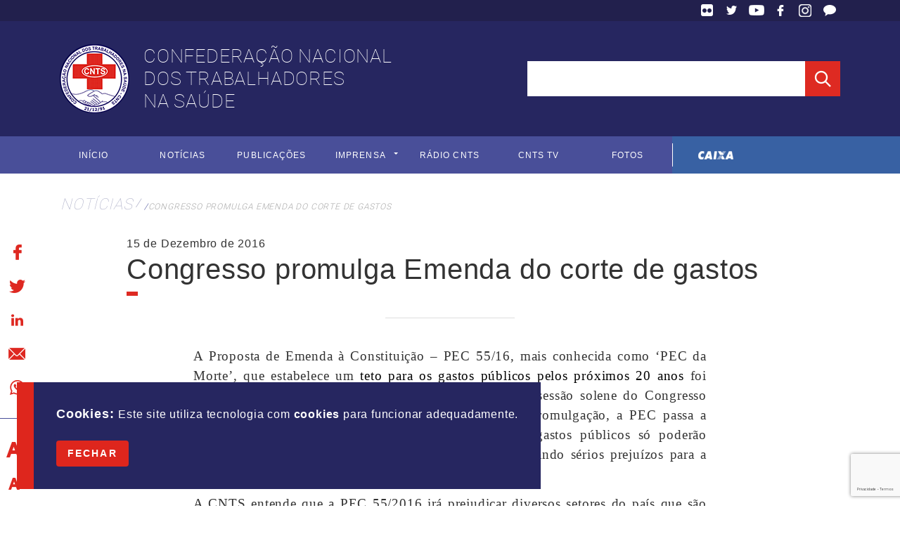

--- FILE ---
content_type: text/html; charset=UTF-8
request_url: https://cnts.org.br/noticias/congresso-promulga-emenda-do-corte-de-gastos/
body_size: 38242
content:
<!DOCTYPE html PUBLIC "-//W3C//DTD XHTML 1.0 Transitional//EN" "https://www.w3.org/TR/xhtml1/DTD/xhtml1-transitional.dtd">

<!--[if lt IE 7]>
	  <html 
		xmlns='http://www.w3.org/1999/xhtml' 
		xmlns:og='http://ogp.me/ns#' 
		class="no-js lt-ie9 lt-ie8 lt-ie7" 
		lang="pt-br">
<![endif]-->
<!--[if IE 7]>
	<html 
		xmlns='http://www.w3.org/1999/xhtml' 
		xmlns:og='http://ogp.me/ns#' 
		class="no-js lt-ie9 lt-ie8" 
		lang="pt-br">
<![endif]-->
<!--[if IE 8]>
	<html 
		xmlns='http://www.w3.org/1999/xhtml' 
		xmlns:og='http://ogp.me/ns#' 
		class="no-js lt-ie9" 
		lang="pt-br">
<![endif]-->
<!--[if gt IE 8]><!-->
<html
	xmlns='https://www.w3.org/1999/xhtml'
	xmlns:og='https://ogp.me/ns#'
	class="no-js"
	lang="pt-br">
<!--<![endif]-->

<meta property='fb:app_id' content='1230161507115960' /> <!-- essa configuração diz ao Facebook que você é o administrador da fanpage -->

	<head>
		<meta charset="utf-8">
		<meta http-equiv="X-UA-Compatible" content="IE=edge,chrome=1">

		<title>Congresso promulga Emenda do corte de gastos | CNTS</title>

				
		<meta name="description" content="Confederação Nacional dos Trabalhadores na Saúde">
		<meta name="viewport" content="width=device-width, initial-scale=1, maximum-scale=1, user-scalable=no">
		<!--[if IE]><link rel="shortcut icon" href="https://cnts.org.br/wp-content/themes/cnts/favicon.ico"><![endif]-->
		<link rel="icon" href="https://cnts.org.br/wp-content/themes/cnts/favicon.ico?54009721">
		<link rel="apple-touch-icon" href="https://cnts.org.br/wp-content/themes/cnts/apple-touch-icon.png?52051306">

		<link rel="stylesheet" href="https://cnts.org.br/wp-content/themes/cnts/css/bootstrap.min.css?25033672">
		<link rel="stylesheet" href="https://cnts.org.br/wp-content/themes/cnts/css/animate.min.css?38455137">

		<link rel="stylesheet" href="https://cnts.org.br/wp-content/themes/cnts/css/bootstrap-theme.min.css?1421552">
					
			<link rel="stylesheet" href="https://cnts.org.br/wp-content/themes/cnts/style.css?49626452">

		
		
		<!-- http://www.favicon-generator.org/ -->
		<link rel="apple-touch-icon" sizes="57x57" href="https://cnts.org.br/wp-content/themes/cnts/favicon/apple-icon-57x57.png">
		<link rel="apple-touch-icon" sizes="60x60" href="https://cnts.org.br/wp-content/themes/cnts/favicon/apple-icon-60x60.png">
		<link rel="apple-touch-icon" sizes="72x72" href="https://cnts.org.br/wp-content/themes/cnts/favicon/apple-icon-72x72.png">
		<link rel="apple-touch-icon" sizes="76x76" href="https://cnts.org.br/wp-content/themes/cnts/favicon/apple-icon-76x76.png">
		<link rel="apple-touch-icon" sizes="114x114" href="https://cnts.org.br/wp-content/themes/cnts/favicon/apple-icon-114x114.png">
		<link rel="apple-touch-icon" sizes="120x120" href="https://cnts.org.br/wp-content/themes/cnts/favicon/apple-icon-120x120.png">
		<link rel="apple-touch-icon" sizes="144x144" href="https://cnts.org.br/wp-content/themes/cnts/favicon/apple-icon-144x144.png">
		<link rel="apple-touch-icon" sizes="152x152" href="https://cnts.org.br/wp-content/themes/cnts/favicon/apple-icon-152x152.png">
		<link rel="apple-touch-icon" sizes="180x180" href="https://cnts.org.br/wp-content/themes/cnts/favicon/apple-icon-180x180.png">
		<link rel="icon" type="image/png" sizes="192x192"  href="https://cnts.org.br/wp-content/themes/cnts/favicon/android-icon-192x192.png">
		<link rel="icon" type="image/png" sizes="32x32" href="https://cnts.org.br/wp-content/themes/cnts/favicon/favicon-32x32.png">
		<link rel="icon" type="image/png" sizes="96x96" href="https://cnts.org.br/wp-content/themes/cnts/favicon/favicon-96x96.png">
		<link rel="icon" type="image/png" sizes="16x16" href="https://cnts.org.br/wp-content/themes/cnts/favicon/favicon-16x16.png">
		<script type="text/javascript" src="https://www.gstatic.com/charts/loader.js?32519836"></script>
		<meta name="msapplication-TileColor" content="#22204d">
		<meta name="msapplication-TileImage" content="/favicon/ms-icon-144x144.png">
		<meta name="theme-color" content="#22204d">


		<!-- PUBLICAÇÃO EM REDES SOCIAIS -->

		<!-- FACEBOOK -->
		<meta property='og:url' content='https://cnts.org.br/noticias/congresso-promulga-emenda-do-corte-de-gastos/' />

		<!-- caso o tipo seja um "ARTICLE" -->
					<meta property="og:type" content="article">
		
					<meta property='og:title' content='Congresso promulga Emenda do corte de gastos' /> <!-- título interessante para a página (ex.: Conhecendo a equipe) -->
		
		<meta property='og:description' content='Confederação Nacional dos Trabalhadores na Saúde' /> <!-- Descrição do conteúdo/site para intrigar os usuários (ex.: Fazendo o bem para o mundo), max: 200 caracteres -->

		<!-- caso o tipo seja um "ARTICLE" -->
					
			<meta property="article:published'" itemprop="datePublished" content="2016-12-15T14:35:00-02:00">
			<meta property="article:modified" itemprop="dateModified" content="2018-09-19T17:02:24-03:00">
			<meta property="article:section" content="Notícias">
			<meta property="article:section_url" content="https://cnts.org.br/noticias">
			<meta property="article:top-level-section" content="noticias">
			<!-- <meta property="article:author" content="CNTS"> -->
			
		
		<meta property='fb:pages' content='546765445406973' /> <!-- essa configuração diz ao Facebook que você é o administrador da fanpage -->
		<meta property='og:locale' content='pt_BR' />
		<meta property='og:site_name' content='CNTS' /> <!-- nome do site (ex.: Empresa X) -->
		
		<meta property="og:image:alt" content="https://cnts.org.br/wp-content/themes/cnts/img/cnts-logo.png">
		<meta property='og:image' itemprop='image' content='https://cnts.org.br/wp-content/themes/cnts/img/cnts-logo.png'/>

				<meta property='og:image:type' content="image/png">
		
		<meta property="og:image:width" content="200">
		<meta property="og:image:height" content="200">
		


		<!-- TWITTER -->
		<meta name='twitter:card' content='summary'> <!-- photo (para imagens), player (para vídeos), Summary (para todo o resto) -->
		<meta name='twitter:url' content='https://cnts.org.br/noticias/congresso-promulga-emenda-do-corte-de-gastos/'>
					<meta name='twitter:title' content='Congresso promulga Emenda do corte de gastos' /> <!-- título interessante para a página (ex.: Conhecendo a equipe) -->
				<meta name='twitter:description' content='Confederação Nacional dos Trabalhadores na Saúde' /> <!-- Descrição do conteúdo/site para intrigar os usuários (ex.: Fazendo o bem para o mundo), max: 200 caracteres -->
					<meta name='twitter:image' content='https://cnts.org.br/wp-content/themes/cnts/img/cnts-logo.png'/> <!-- entre 60x60px e 120x120px -->
		
		<!-- GOOGLE+ -->
		<!-- Atualize a tag html para incluir os atributos itemscope e itemtype. -->
		<meta itemprop='name' content='CNTS'> <!-- nome ou título interessante para a página (ex.: Conhecendo a equipe) -->
		<meta itemprop='description' content='Confederação Nacional dos Trabalhadores na Saúde'>  <!-- Descrição do conteúdo/site para intrigar os usuários (ex.: Fazendo o bem para o mundo), max: 200 caracteres -->
					<meta itemprop='image' content='https://cnts.org.br/wp-content/themes/cnts/img/cnts-logo.png'/> <!-- entre 60x60px e 120x120px -->
		
		<script src= "https://cnts.org.br/wp-content/themes/cnts/js/Chart.bundle.min.js?46318068"></script>
		<script src='https://www.google.com/recaptcha/api.js?hl=pt-BR'></script>

		

	</head>

	<body class="noticias-template-default single single-noticias postid-1899 noticias-congresso-promulga-emenda-do-corte-de-gastos">

		
	    <script class='segredo' type="text/javascript">

	        templateUrl = 'https://cnts.org.br/wp-content/themes/cnts/';
	        blogUrl = 'https://cnts.org.br/';

	    </script>
	
		<div id="consentBox" class="hidden">
			<div id="consentContent">
				<header id="consentHeader">
					Cookies: 
				  </header>
				<p>Este site utiliza tecnologia com <strong>cookies</strong> para funcionar adequadamente.</p>
				<div class="buttons">
				<button class="closeButton">
						Fechar
					</button>
				</div>
			</div>
		</div>

		
		<!--[if lt IE 8]>

			<div id="w-alert">
				<div class="box">

					<p class="browserupgrade">Você está usando um navegador <strong>desatualizado</strong>. Por favor, <a href="http://browsehappy.com/">atualize seu browser</a> para melhorar sua experiência na internet.</p>

				</div>
			</div>

		<![endif]-->


		
		<header id="header">
			<div id="middle-header" class="container-fluid">
				<div class="row">
					<div class="container">
						<div class="row center-search justify-content-between">
							<h1 id="w-logo" class="col-md-7 col-sm-6 col-3">

								


								<i><img src="https://cnts.org.br/wp-content/themes/cnts/img/cnts-logo.png" /></i>
								<div class="wrap">
									<span>Confederação Nacional</span> <span>dos Trabalhadores</span> na Saúde
								</div>
							</h1>
														<div id="w-search" class="col-md-5 col-sm-6 col-9">
								<form role="search" method="get" id="searchform" class="searchform" action="https://cnts.org.br">
									<input type="text" value="" name="s" id="s"/>
									<input class="cnts-bt cnts-bt-red" type="submit" id="searchsubmit" value="Pesquisar"/>
								</form>
							</div>
													</div>
					</div>
				</div>
			</div>

			<div id="menus" class="">
				<div id="w-toggle">
					<button id="toggle-menu-principal" class="ani-04"></button>
				</div>
				<div id="w-menus">
					<div id="menu-principal" class="container-fluid">
						<div class="row">
							<div class="container">
								<nav id="nav-principal">
									<ul class="row">
										<li><a class="ani-06" href="https://cnts.org.br/">Início</a></li><li>
											<a class="ani-06" href="https://cnts.org.br/noticias">Notícias</a></li><li>
											<a class="ani-06" href="https://cnts.org.br/publicacoes">Publicações</a></li><li id="sub">
												<a class="ani-06 imprensa" href="#">Imprensa</a>
											<ul>
													<!-- <li class="ani-02"><a class="ani-06" href="https://cnts.org.br/agenda">Agenda</a></li> -->
													<li class="ani-02"><a class="ani-06" href="https://cnts.org.br/agencia">Agência</a></li>
													<li class="ani-02"><a class="ani-06" href="https://cnts.org.br/cartilhas">Cartilhas</a></li>
													<li class="ani-02"><a class="ani-06" href="https://cnts.org.br/jornal">Jornal</a></li>
													<li class="ani-02"><a class="ani-06" href="https://cnts.org.br/boletins">Boletins</a></li>
												</ul>
											</li><li>
											<a class="ani-06" href="https://soundcloud.com/cntssaude" target="_blank">Rádio CNTS</a></li><li>
											<a class="ani-06" href="https://www.youtube.com/user/cntssaude" target="_blank">CNTS TV</a></li><li>
											<a class="ani-06" href="https://www.flickr.com/photos/cnts" target="_blank">Fotos</a></li><li>
																						<a class="ani-06 caixa" href="#">Caixa Econômica Federal</a>
										</li>
									</ul>
								</nav>
							</div>
						</div>
						<div id="menu-caixa" class="ani-04 row">
							<div class="container">  
								<nav>
									<ul class="row justify-content-end">
										
										<li>
										
												<a class="ani-06" href="https://sindical.caixa.gov.br/" target="_blank">Portal do Contribuinte</a></li><li>
												
												
												<a class="ani-06" href="https://sindical.caixa.gov.br/sitcs_internet/entidade/login/login.do" target="_blank">Portal da Entidade</a></li><li>
												
												
												<a class="ani-06" href="https://cnts.org.br/wp-content/uploads/2023/04/Contrato-Sindical-CNTS-2023.pdf" target="_blank">Cópia do contrato CNTS-CEF-2023</a></li><li>
												
																						</li>

									</ul>
								</nav>
							</div>
						</div>
					</div>
				</div>
				<div id="menu-social" class="container-fluid">
					<div class="row">
						<div class="container">
							<div class="row justify-content-end">
								<nav class="col ">
									<ul>
										<li id="flickr"><a href="https://www.flickr.com/cnts" target="_blank">Flickr</a></li>
										<li id="twitter"><a href="https://twitter.com/cntssaude" target="_blank">Twitter</a></li>
										<li id="youtube"><a href="https://www.youtube.com/cntssaude" target="_blank">YouTube</a></li>
										<li id="facebook"><a href="https://www.facebook.com/cntssaude" target="_blank">Facebook</a></li>
										<li id="instagram"><a href="https://www.instagram.com/cntssaude" target="_blank">Facebook</a></li>
										<li id="contato"><a href="https://cnts.org.br/fale-conosco">Fale Conosco</a></li>
									</ul>
								</nav>
							</div>
						</div>
					</div>
				</div>
			</div>
			

		</header>

		


<section class="pagina noticia">
	
	
	<div class="container-fluid">
		<div class="row">
			<div class="container">
				<div class="row breadcrumb">
					<div>
						<h2 class="cnts-section-title"><a href="https://cnts.org.br/noticias">Notícias</a></h2>
						<h3 class="cnts-section-title"><a href="https://cnts.org.br/noticias/categoria/"></a></h3>
						<h4 class="cnts-section-title d-lg-inline-block d-none">Congresso promulga Emenda do corte de gastos</h4>
					</div>
				</div>
			</div>
		</div>
	</div>

	<section id="noticia" class="sessao txt-3" data-txt="3">

		<article>
			<div id="w-share-noticia">

				<div class="a2a_kit a2a_kit_size_32 addtoany_list" data-a2a-url="https://cnts.org.br/noticias/congresso-promulga-emenda-do-corte-de-gastos/" data-a2a-title="Congresso promulga Emenda do corte de gastos"><a class="a2a_button_facebook" href="https://www.addtoany.com/add_to/facebook?linkurl=https%3A%2F%2Fcnts.org.br%2Fnoticias%2Fcongresso-promulga-emenda-do-corte-de-gastos%2F&amp;linkname=Congresso%20promulga%20Emenda%20do%20corte%20de%20gastos" title="Facebook" rel="nofollow noopener" target="_blank"></a><a class="a2a_button_twitter" href="https://www.addtoany.com/add_to/twitter?linkurl=https%3A%2F%2Fcnts.org.br%2Fnoticias%2Fcongresso-promulga-emenda-do-corte-de-gastos%2F&amp;linkname=Congresso%20promulga%20Emenda%20do%20corte%20de%20gastos" title="Twitter" rel="nofollow noopener" target="_blank"></a><a class="a2a_button_linkedin" href="https://www.addtoany.com/add_to/linkedin?linkurl=https%3A%2F%2Fcnts.org.br%2Fnoticias%2Fcongresso-promulga-emenda-do-corte-de-gastos%2F&amp;linkname=Congresso%20promulga%20Emenda%20do%20corte%20de%20gastos" title="LinkedIn" rel="nofollow noopener" target="_blank"></a><a class="a2a_button_email" href="https://www.addtoany.com/add_to/email?linkurl=https%3A%2F%2Fcnts.org.br%2Fnoticias%2Fcongresso-promulga-emenda-do-corte-de-gastos%2F&amp;linkname=Congresso%20promulga%20Emenda%20do%20corte%20de%20gastos" title="Email" rel="nofollow noopener" target="_blank"></a><a class="a2a_button_whatsapp" href="https://www.addtoany.com/add_to/whatsapp?linkurl=https%3A%2F%2Fcnts.org.br%2Fnoticias%2Fcongresso-promulga-emenda-do-corte-de-gastos%2F&amp;linkname=Congresso%20promulga%20Emenda%20do%20corte%20de%20gastos" title="WhatsApp" rel="nofollow noopener" target="_blank"></a><a class="a2a_dd addtoany_share_save addtoany_share" href="https://www.addtoany.com/share"></a></div>				<div id="w-tamanho-texto">
					<button id="maior">Aumentar texto</button>
					<button id="menor">Diminuir texto</button>
				</div>

				


					<!-- 0 --><!-- /noticias/congresso-promulga-emenda-do-corte-de-gastos/ -->
				
			</div>

			<header class="container">
				<div class="row justify-content-center">
		
					
					<div id="w-txt" class="col-lg-10 col-sm-12">
						
						<time pubdate datetime="2016-12-15">15 de Dezembro de 2016</time>
						<h1>Congresso promulga Emenda do corte de gastos</h1>
						<h6 class="category cnts-cat red"></h6>
						<p class="chamada"></p>
					</div>
				</div>
			</header>
			<div id="corpo" class="container">
				<div class="row justify-content-center">
					<div class="col-lg-8 col-sm-10">
						<p style="text-align: justify;"><span style="font-size: larger;"><span style="font-family: Verdana;">A Proposta de Emenda à Constituição – PEC 55/16, mais conhecida como ‘PEC da Morte’, que estabelece um </span></span><span style="font-size: larger;"><span style="font-family: Verdana;"><a href="http://especiais.g1.globo.com/economia/2016/pec241-umtetoparaosgastospblicos/" target="_blank"><span style="color: black; border: 1pt none windowtext; padding: 0cm; text-decoration: none;">teto para os gastos públicos pelos próximos 20 anos</span></a> foi promulgada como Emenda Constitucional 95/2016, em sessão solene do Congresso Nacional na manhã desta quinta-feira, dia 15. Com a promulgação, a PEC passa a existir como lei e deve ser executada. Com isso, os gastos públicos só poderão aumentar de acordo com a inflação do ano anterior, gerando sérios prejuízos para a população brasileira.</span></span><span style="font-family: Verdana, sans-serif;"><o:p></o:p></span></p>
<p class="MsoNormal" style="text-align:justify;line-height:150%"><span style="font-size: larger;"><span style="font-family: Verdana;"><span style="border: 1pt none windowtext; padding: 0cm;">A CNTS entende que a PEC 55/2016 irá prejudicar diversos setores do país que são essenciais para população, principalmente, a mais pobre. “A Confederação repudia a PEC por entender que não leva em conta o crescimento populacional calculado em torno de 10% para os próximos 20 anos e o envelhecimento da população, que também deve dobrar de tamanho no período; o aumento das necessidades sociais; as mudanças no perfil epidemiológico da população, por exemplo. O impacto negativo no acesso da população aos mais diversos serviços públicos é iminente”, alerta o tesoureiro-geral da CNTS, Adair Vassoler.</span></span></span><span style="font-family: Verdana, sans-serif; border: 1pt none windowtext; padding: 0cm;"><o:p></o:p></span></p>
<p class="MsoNormal" style="text-align:justify;line-height:150%"><span style="font-size: larger;"><span style="font-family: Verdana;">Os gastos com saúde e educação, áreas essenciais para a população serão enquadrados no teto de gastos a partir de 2018. Os gastos mínimos em saúde, o texto prevê que passem em 2017 dos atuais 13,7% para 15% da receita corrente líquida (somatório dos impostos descontadas as transferências previstas na Constituição). E que, a partir de 2018, esses investimentos se enquadrem no teto de gastos, sendo corrigidos pela inflação</span></span><span style="font-family: Verdana, sans-serif;"><o:p></o:p></span></p>
<p class="MsoNormal" style="text-align:justify;line-height:150%"><span style="font-size: larger;"><span style="font-family: Verdana;">Por meio de nota, tanto o Conselho Nacional de Saúde &#8211; CNS e o Fórum das Entidades Nacionais dos Trabalhadores da Área de Saúde &#8211; Fentas, dos quais a CNTS é membro, denunciam que a PEC gera um retrocesso aos direitos conquistados pelo povo brasileiro, em função do impacto negativo que traria no acesso da população aos mais diversos serviços públicos. O<em><span style="font-style: normal;"> CNS entende que </span></em><em>a PEC inviabiliza o</em>s princípios da universalidade e integralidade do SUS e <em>aprofundará a atual política econômica recessiva, gerando desemprego, queda de renda e sucateamento das políticas sociais.</em></span></span><span style="font-family: Verdana, sans-serif;"><em><span style="font-style: normal;"><o:p></o:p></span></em></span></p>
<p class="MsoNormal" style="text-align:justify;line-height:150%"><span style="font-size: larger;"><span style="font-family: Verdana;">O Conselho ressalta que o princípio da intersetorialidade, que encontra uma série de desafios para sua efetivação, torna-se ainda mais distante tendo em vista que a PEC retira recursos de políticas que compõem a Seguridade Social, cujas estimativas preveem uma perda de cerca de 54% ao longo de 20 anos. Além disso, em 2017 já será possível evidenciar seus impactos na perda de recursos, estimada em 5,5 bilhões para o SUS ao nível federal, significando corte em despesas previstas para o atendimento de necessidades básicas dos usuários.</span></span><span style="font-family: Verdana, sans-serif;"><o:p></o:p></span></p>
<p class="MsoNormal" style="text-align:justify;line-height:150%"><span style="font-size: larger;"><span style="font-family: Verdana;">Participaram da sessão solene os presidentes do Senado, Renan Calheiros (PMDB-AL), e da Câmara, Rodrigo Maia (DEM-RJ), além de outros parlamentares. A sessão durou apenas alguns minutos e também teve a promulgação da Emenda Constitucional 94, que prevê novas regras para o pagamento de precatórios.</span></span><span style="font-family: Verdana, sans-serif;"><o:p></o:p></span></p>
<p class="MsoNormal" style="text-align:justify;line-height:150%"><span style="font-size: larger;"><span style="font-family: Verdana;">O texto da PEC do teto foi votado em dois turnos na Câmara e no Senado. Em todas as ocasiões, teve mais que o mínimo de votos necessários. A última votação do Senado, na terça-feira, dia 13, foi marcada por reclamações de senadores que alegaram que o presidente da Casa acelerou a tramitação ao realizar</span></span><span style="font-size: larger;"><span style="font-family: Verdana;"><a href="http://g1.globo.com/politica/noticia/renan-faz-tres-sessoes-em-um-dia-para-viabilizar-votacao-da-pec-do-teto-de-gastos.ghtml"><span style="color: black; border: 1pt none windowtext; padding: 0cm; text-decoration: none;"> três sessões do Senado no mesmo dia</span></a>, permitindo a votação da matéria antes do recesso parlamentar.</span></span><span style="font-family: Verdana, sans-serif;"><o:p></o:p></span></p>
<p class="MsoNormal" style="text-align:justify;line-height:150%"><span style="font-size: larger;"><span style="font-family: Verdana;">A proposta é uma das principais apostas do governo Michel Temer para reequilibrar as contas públicas e viabilizar a recuperação da economia brasileira. O texto foi </span></span><span style="font-family: Verdana;"><span style="font-size: larger;"><a href="http://g1.globo.com/economia/noticia/2016/06/teto-para-gastos-publicos-tera-duracao-de-20-anos.html"><span style="color: black; border: 1pt none windowtext; padding: 0cm; text-decoration: none;">enviado pelo Palácio do Planalto ao Congresso em junho</span></a> e, ao lado da </span></span><span style="font-size: larger;"><span style="font-family: Verdana;"><a href="http://g1.globo.com/economia/noticia/veja-as-mudancas-que-o-governo-propoe-com-a-reforma-da-previdencia.ghtml"><span style="color: black; border: 1pt none windowtext; padding: 0cm; text-decoration: none;">reforma da Previdência</span></a>, é considerado por governistas como essencial para o reequilíbrio das contas públicas.</span></span><span style="font-family: Verdana, sans-serif;"><o:p></o:p></span></p>
<p class="MsoNormal" style="text-align:justify;line-height:150%"><span style="font-size: larger;"><span style="font-family: Verdana;">Parlamentares da oposição chamaram a proposta de “PEC da maldade” porque, na visão deles, a medida vai congelar investimentos nas áreas de saúde e educação, o que os governistas negam.</span></span><span style="font-family: Verdana, sans-serif;"><o:p></o:p></span></p>
<p class="MsoNormal" style="text-align:justify;line-height:150%"><span style="font-size: larger;"><span style="font-family: Verdana;"><b><span style="border: 1pt none windowtext; padding: 0cm;">As regras da PEC do teto de gastos</span></b></span></span><span style="font-family: Verdana, sans-serif;"><o:p></o:p></span></p>
<p class="MsoNormal" style="text-align:justify;line-height:150%"><span style="font-size: larger;"><span style="font-family: Verdana;">As despesas da União (Executivo, Legislativo e Judiciário e seus órgãos) só poderão crescer conforme a inflação do ano anterior;</span></span><span style="font-family: Verdana, sans-serif;"><o:p></o:p></span></p>
<p class="MsoNormal" style="text-align:justify;line-height:150%"><span style="font-size: larger;"><span style="font-family: Verdana;">A inflação para 2017, que servirá de base para os gastos, será de 7,2%;</span></span><span style="font-family: Verdana, sans-serif;"><o:p></o:p></span></p>
<p class="MsoNormal" style="text-align:justify;line-height:150%"><span style="font-size: larger;"><span style="font-family: Verdana;">Nos demais anos de vigência da medida, o teto corresponderá ao limite do ano anterior corrigido pela inflação medida pelo Índice Nacional de Preços ao Consumidor Amplo (IPCA);</span></span><span style="font-family: Verdana, sans-serif;"><o:p></o:p></span></p>
<p class="MsoNormal" style="text-align:justify;line-height:150%"><span style="font-size: larger;"><span style="font-family: Verdana;">Se um poder desrespeitar o limite, sofrerá sanções no ano seguinte, como a proibição de realizar concursos ou conceder reajustes;</span></span><span style="font-family: Verdana, sans-serif;"><o:p></o:p></span></p>
<p class="MsoNormal" style="text-align:justify;line-height:150%"><span style="font-size: larger;"><span style="font-family: Verdana;">Se um poder extrapolar o teto, outro poder deverá compensar;</span></span><span style="font-family: Verdana, sans-serif;"><o:p></o:p></span></p>
<p class="MsoNormal" style="text-align:justify;line-height:150%"><span style="font-size: larger;"><span style="font-family: Verdana;">Ficam de fora das novas regras as transferências constitucionais a estados e municípios, além do Distrito Federal, os créditos extraordinários, as complementações do Fundeb, gastos da Justiça Eleitoral com eleições, e as despesas de capitalização de estatais não dependentes;</span></span><span style="font-family: Verdana, sans-serif;"><o:p></o:p></span></p>
<p class="MsoNormal" style="text-align:justify;line-height:150%"><span style="font-size: larger;"><span style="font-family: Verdana;">A partir do décimo ano de vigência do limite de gastos, o presidente da República poderá um projeto de lei ao Congresso para mudar a base de cálculo. (Fonte: Portal G1)</span></span><span style="font-family: Verdana, sans-serif;"><o:p></o:p></span></p>
					</div>
									</div>
			</div>
			<footer class="container">
				<div class="row justify-content-center">
					<div class="col-10">
						<time pubdate datetime="2016-12-15">15 de Dezembro</time>
						<address class="author">CNTS</address>
						
						
					</div>
				</div>
			</footer>
		</article>

	</section>

	


<section id="comments" class="sessao container-fluid">
	<div class="row">
		<div class="container">
			<div class="row">
				<div class="col-12">

					
					
					<div class="w-form col-12 offset-0 col-sm-10 offset-sm-1">
						<div class="row">
								<div id="respond" class="comment-respond">
		<h3 id="reply-title" class="comment-reply-title">Deixe sua opinião <small><a rel="nofollow" id="cancel-comment-reply-link" href="/noticias/congresso-promulga-emenda-do-corte-de-gastos/#respond" style="display:none;">Cancelar resposta</a></small></h3>
										<div id="w-feedback" class="ani-04">
											<div id="processando">
												Enviando seu comentário...
											</div>
											<div id="erro">
												Houve um erro ao publicar seu comentário, por favor, tente novamente.
												<button id="fechar" class="cnts-bt">Fechar</button>
											</div>
											<div id="recaptcha">
												Por favor, confirme que você não é um robô.
												<button id="fechar" class="cnts-bt">Fechar</button>
											</div>
											<div id="robot">
												Robô detectado. O comentário não pôde ser enviado.
												<button id="fechar" class="cnts-bt">Fechar</button>
											</div>
											<div id="sucesso">
												Obrigado por seu <strong>comentário</strong>.</span> Sua mensagem foi enviada para aprovação e estará disponível em breve.
												<button id="fechar" class="cnts-bt ok">OK</button>
											</div>
										</div>
									<form action="https://cnts.org.br/wp-comments-post.php" method="post" id="my-commentform" class="my-commentform"><p class="comment-notes"><span id="email-notes">O seu endereço de e-mail não será publicado.</span> <span class="required-field-message">Campos obrigatórios são marcados com <span class="required">*</span></span></p><div class="w-field comment-form-comment col-12"><p><label for="comment">Comentário<span class="required">*</span></label> <textarea id="comment" name="comment" class="ani-04" cols="45" rows="8" maxlength="65525" required="required"></textarea></p></div><div class="w-field comment-form-author col-12 col-sm-6"><p><label for="author">Nome<span class="required">*</span></label> <input id="author" class="ani-04" name="author" type="text" value="" size="30" maxlength="245" required="required"></p></div>
<div class="w-field comment-form-email col-12 col-sm-6"><p><label for="email">E-mail<span class="required email">*</span></label> <input id="email" class="ani-04" name="email" type="text" value="" size="30" maxlength="100" aria-describedby="email-notes" required="required email"></p></div>

<div class="w-field comment-form-cookies col-12"><p class="comment-form-cookies-consent"><input id="wp-comment-cookies-consent" name="wp-comment-cookies-consent" type="checkbox" value="yes"><label for="wp-comment-cookies-consent">Salvar meus dados neste navegador para a próxima vez que eu comentar.</label></p></div>
<label id="label-recaptcha"><div id="g-recaptcha" class="g-recaptcha" data-sitekey="6Ld6K1AUAAAAAPzFyx3UhM38ECmyRsYMFwQcxrO9"></div><div class="clearfix"></div></label>
<input type="hidden" name="g-recaptcha-response" class="agr-recaptcha-response" value="" /><script>
        function wpcaptcha_captcha(){
            grecaptcha.execute("6LeGERsqAAAAAG_8d30VbdmY5mwf9W6sssHy_gdi", {action: "submit"}).then(function(token) {
                var captchas = document.querySelectorAll(".agr-recaptcha-response");
                captchas.forEach(function(captcha) {
                    captcha.value = token;
                });
            });
        }

        jQuery("form.woocommerce-checkout").on("submit", function(){
            setTimeout(function(){
                wpcaptcha_captcha();
            },100);
        });
        </script><script src='https://www.google.com/recaptcha/api.js?onload=wpcaptcha_captcha&render=6LeGERsqAAAAAG_8d30VbdmY5mwf9W6sssHy_gdi&ver=1.22' id='wpcaptcha-recaptcha-js'></script><p class="form-submit"><p class="form-submit"><input name="submit" type="submit" id="submit" class="submit cnts-bt" value="Publicar comentário"> <input type="hidden" name="comment_post_ID" value="400" id="comment_post_ID"><input type="hidden" name="comment_parent" id="comment_parent" value="0"></p> <input type='hidden' name='comment_post_ID' value='1899' id='comment_post_ID' />
<input type='hidden' name='comment_parent' id='comment_parent' value='0' />
</p></form>	</div><!-- #respond -->
							</div>
					</div>

				</div>
			</div>
		</div>
	</div>
</section><!-- #comments .comments-area --> 

		
	<section id="sociais" class="container-fluid sessao">
	<div class="row">
		<div class="container">
			<div class="row">
				<h2 class="col-lg-6">Siga a <strong>CNTS</strong><br> nas Redes Sociais</h2>
				<ul class="col-lg-6">
					<li>
						<a href="https://facebook.com/cntssaude" target="_blank">
							<i class="ani-04"><img src="https://cnts.org.br/wp-content/themes/cnts/svg/cnts-icon-facebook.svg"></i><span>Facebook</span>
						</a>
					</li>
					<li>
						<a href="https://instagram.com/cntssaude" target="_blank">
							<i class="ani-04"><img src="https://cnts.org.br/wp-content/themes/cnts/svg/cnts-icon-instagram.svg"></i><span>Facebook</span>
						</a>
					</li>
					<li>
						<a href="https://flickr.com/cnts" target="_blank">
							<i class="ani-04"><img src="https://cnts.org.br/wp-content/themes/cnts/svg/cnts-icon-flickr.svg"></i><span>Flickr</span>
						</a>
					</li>
					<li>
						<a href="https://youtube.com/cntssaude" target="_blank">
							<i class="ani-04"><img src="https://cnts.org.br/wp-content/themes/cnts/svg/cnts-icon-youtube.svg"></i><span>YouTube</span>
						</a>
					</li>
					<li>
						<a href="https://twitter.com/cntssaude" target="_blank">
							<i class="ani-04"><img src="https://cnts.org.br/wp-content/themes/cnts/svg/cnts-icon-twitter.svg"></i><span>Twitter</span>
						</a>
					</li>
				</ul>
			</div>
		</div>
	</div>
</section>	
</section>





        
        <footer>

            <div id="menu-social" class="container-fluid">
                <div class="row">
                    <div class="container">
                        <div class="row justify-content-end">
                            <nav class="">
                                <ul>
                                    <li id="flickr"><a href="https://www.flickr.com/cnts" target="_blank">Flickr</a></li>
                                    <li id="twitter"><a href="https://twitter.com/cntssaude" target="_blank">Twitter</a></li>
                                    <li id="youtube"><a href="https://www.youtube.com/cntssaude" target="_blank">YouTube</a></li>
                                    <li id="facebook"><a href="https://www.facebook.com/cntssaude" target="_blank">Facebook</a></li>
                                    <li id="instagram"><a href="https://www.instagram.com/cntssaude" target="_blank">Facebook</a></li>
                                    <li id="contato"><a href="https://cnts.org.br/fale-conosco">Fale Conosco</a></li>
                                </ul>
                            </nav>
                        </div>
                    </div>
                </div>
            </div>
            <div class="container-fluid">
                <div id="w-menu-secundario" class="row">
                    <div class="container">
                        <div class="row linha-1">
                            <div class="col-xl-8 col-sm-5">
                                <nav>
                                    <ul>
                                        <li><a href="https://cnts.org.br/institucional">Institucional</a></li>
                                        <li><a href="https://cnts.org.br/indices">Índices</a></li>
                                                                                                                                                                        
                                                <li><a href="https://cnts.org.br/diretoria">Diretoria</a></li>

                                                                                    <li><a href="https://cnts.org.br/fale-conosco">Fale Conosco</a></li>
                                        <li><a href="http://webmail.cnts.org.br/" target="_blank">Webmail</a></li>
                                    </ul>
                                </nav>
                            </div>
                            <div class="col-xl-4 col-sm-7">
                                <div id="w-endereco" class="row justify-content-center">
                                    <div class="col-3">
                                        <img src="https://cnts.org.br/wp-content/themes/cnts/img/cnts-logo.png">
                                    </div>
                                    <div class="col-sm-9 col-12">
                                        <p>SCS - Q. 01, Bloco "G", Ed. Baracat, Sala 1605, Brasília-DF, CEP 70309-900</p>
                                        <p><strong>E-mail:</strong> cnts@cnts.org.br</p>
                                        <p><strong>Fone/Fax:</strong> (61) 3323-5454</p>
                                    </div>
                                </div>
                            </div>
                        </div>
                    </div>
                </div>
                <div class="row linha-2 justify-content-end">
                    <a class="ani-04" title="Agência Terraço + Humano Studio" href="https://humanostudio.com.br/?utm=cnts">by Humano Studio</a></div>
                </div>
            </div>

        </footer>

        <script src="https://ajax.googleapis.com/ajax/libs/jquery/3.3.1/jquery.min.js"></script>
        <script>window.jQuery || document.write('<script src= "https://cnts.org.br/wp-content/themes/cnts/js/vendor/jquery-3.3.1.min.js?63852492"><\/script>')</script>

        <script src= "https://cnts.org.br/wp-content/themes/cnts/js/bootstrap.min.js?169501"></script>
        <script src= "https://cnts.org.br/wp-content/themes/cnts/js/vendor/modernizr-3.5.0.min.js?22776706"></script>

                    <script src= "https://cnts.org.br/wp-content/themes/cnts/js/main.js?26350141"></script>
                <script src="https://cnts.org.br/wp-content/themes/cnts/js/jquery.mask.min.js?4613065"></script>
        <script src="https://cnts.org.br/wp-content/themes/cnts/js/jquery.form.min.js?30350845"></script>
        <script src="https://cnts.org.br/wp-content/themes/cnts/js/jquery.validate.min.js?52137286"></script>
        
        <script async defer src="https://maps.googleapis.com/maps/api/js?key=AIzaSyDyW_VTxe4pLCXOkueGAbeANzihjqWjBLI&callback=initMap"></script>

        <script src="https://cnts.org.br/wp-content/themes/cnts/js/jquery.cookie.min.js?34199475"></script>


        <!-- Global site tag (gtag.js) - Google Analytics -->
        
                    
            <script async src="https://www.googletagmanager.com/gtag/js?id=G-LWTGH61DX9"></script>
            <script>
              window.dataLayer = window.dataLayer || [];
              function gtag(){dataLayer.push(arguments);}
              gtag('js', new Date());

              gtag('config', 'G-LWTGH61DX9');
            </script>
            
        
    </body>

</html>


--- FILE ---
content_type: text/html; charset=utf-8
request_url: https://www.google.com/recaptcha/api2/anchor?ar=1&k=6Ld6K1AUAAAAAPzFyx3UhM38ECmyRsYMFwQcxrO9&co=aHR0cHM6Ly9jbnRzLm9yZy5icjo0NDM.&hl=pt-BR&v=PoyoqOPhxBO7pBk68S4YbpHZ&size=normal&anchor-ms=20000&execute-ms=30000&cb=qcfptg6g2l6b
body_size: 49547
content:
<!DOCTYPE HTML><html dir="ltr" lang="pt-BR"><head><meta http-equiv="Content-Type" content="text/html; charset=UTF-8">
<meta http-equiv="X-UA-Compatible" content="IE=edge">
<title>reCAPTCHA</title>
<style type="text/css">
/* cyrillic-ext */
@font-face {
  font-family: 'Roboto';
  font-style: normal;
  font-weight: 400;
  font-stretch: 100%;
  src: url(//fonts.gstatic.com/s/roboto/v48/KFO7CnqEu92Fr1ME7kSn66aGLdTylUAMa3GUBHMdazTgWw.woff2) format('woff2');
  unicode-range: U+0460-052F, U+1C80-1C8A, U+20B4, U+2DE0-2DFF, U+A640-A69F, U+FE2E-FE2F;
}
/* cyrillic */
@font-face {
  font-family: 'Roboto';
  font-style: normal;
  font-weight: 400;
  font-stretch: 100%;
  src: url(//fonts.gstatic.com/s/roboto/v48/KFO7CnqEu92Fr1ME7kSn66aGLdTylUAMa3iUBHMdazTgWw.woff2) format('woff2');
  unicode-range: U+0301, U+0400-045F, U+0490-0491, U+04B0-04B1, U+2116;
}
/* greek-ext */
@font-face {
  font-family: 'Roboto';
  font-style: normal;
  font-weight: 400;
  font-stretch: 100%;
  src: url(//fonts.gstatic.com/s/roboto/v48/KFO7CnqEu92Fr1ME7kSn66aGLdTylUAMa3CUBHMdazTgWw.woff2) format('woff2');
  unicode-range: U+1F00-1FFF;
}
/* greek */
@font-face {
  font-family: 'Roboto';
  font-style: normal;
  font-weight: 400;
  font-stretch: 100%;
  src: url(//fonts.gstatic.com/s/roboto/v48/KFO7CnqEu92Fr1ME7kSn66aGLdTylUAMa3-UBHMdazTgWw.woff2) format('woff2');
  unicode-range: U+0370-0377, U+037A-037F, U+0384-038A, U+038C, U+038E-03A1, U+03A3-03FF;
}
/* math */
@font-face {
  font-family: 'Roboto';
  font-style: normal;
  font-weight: 400;
  font-stretch: 100%;
  src: url(//fonts.gstatic.com/s/roboto/v48/KFO7CnqEu92Fr1ME7kSn66aGLdTylUAMawCUBHMdazTgWw.woff2) format('woff2');
  unicode-range: U+0302-0303, U+0305, U+0307-0308, U+0310, U+0312, U+0315, U+031A, U+0326-0327, U+032C, U+032F-0330, U+0332-0333, U+0338, U+033A, U+0346, U+034D, U+0391-03A1, U+03A3-03A9, U+03B1-03C9, U+03D1, U+03D5-03D6, U+03F0-03F1, U+03F4-03F5, U+2016-2017, U+2034-2038, U+203C, U+2040, U+2043, U+2047, U+2050, U+2057, U+205F, U+2070-2071, U+2074-208E, U+2090-209C, U+20D0-20DC, U+20E1, U+20E5-20EF, U+2100-2112, U+2114-2115, U+2117-2121, U+2123-214F, U+2190, U+2192, U+2194-21AE, U+21B0-21E5, U+21F1-21F2, U+21F4-2211, U+2213-2214, U+2216-22FF, U+2308-230B, U+2310, U+2319, U+231C-2321, U+2336-237A, U+237C, U+2395, U+239B-23B7, U+23D0, U+23DC-23E1, U+2474-2475, U+25AF, U+25B3, U+25B7, U+25BD, U+25C1, U+25CA, U+25CC, U+25FB, U+266D-266F, U+27C0-27FF, U+2900-2AFF, U+2B0E-2B11, U+2B30-2B4C, U+2BFE, U+3030, U+FF5B, U+FF5D, U+1D400-1D7FF, U+1EE00-1EEFF;
}
/* symbols */
@font-face {
  font-family: 'Roboto';
  font-style: normal;
  font-weight: 400;
  font-stretch: 100%;
  src: url(//fonts.gstatic.com/s/roboto/v48/KFO7CnqEu92Fr1ME7kSn66aGLdTylUAMaxKUBHMdazTgWw.woff2) format('woff2');
  unicode-range: U+0001-000C, U+000E-001F, U+007F-009F, U+20DD-20E0, U+20E2-20E4, U+2150-218F, U+2190, U+2192, U+2194-2199, U+21AF, U+21E6-21F0, U+21F3, U+2218-2219, U+2299, U+22C4-22C6, U+2300-243F, U+2440-244A, U+2460-24FF, U+25A0-27BF, U+2800-28FF, U+2921-2922, U+2981, U+29BF, U+29EB, U+2B00-2BFF, U+4DC0-4DFF, U+FFF9-FFFB, U+10140-1018E, U+10190-1019C, U+101A0, U+101D0-101FD, U+102E0-102FB, U+10E60-10E7E, U+1D2C0-1D2D3, U+1D2E0-1D37F, U+1F000-1F0FF, U+1F100-1F1AD, U+1F1E6-1F1FF, U+1F30D-1F30F, U+1F315, U+1F31C, U+1F31E, U+1F320-1F32C, U+1F336, U+1F378, U+1F37D, U+1F382, U+1F393-1F39F, U+1F3A7-1F3A8, U+1F3AC-1F3AF, U+1F3C2, U+1F3C4-1F3C6, U+1F3CA-1F3CE, U+1F3D4-1F3E0, U+1F3ED, U+1F3F1-1F3F3, U+1F3F5-1F3F7, U+1F408, U+1F415, U+1F41F, U+1F426, U+1F43F, U+1F441-1F442, U+1F444, U+1F446-1F449, U+1F44C-1F44E, U+1F453, U+1F46A, U+1F47D, U+1F4A3, U+1F4B0, U+1F4B3, U+1F4B9, U+1F4BB, U+1F4BF, U+1F4C8-1F4CB, U+1F4D6, U+1F4DA, U+1F4DF, U+1F4E3-1F4E6, U+1F4EA-1F4ED, U+1F4F7, U+1F4F9-1F4FB, U+1F4FD-1F4FE, U+1F503, U+1F507-1F50B, U+1F50D, U+1F512-1F513, U+1F53E-1F54A, U+1F54F-1F5FA, U+1F610, U+1F650-1F67F, U+1F687, U+1F68D, U+1F691, U+1F694, U+1F698, U+1F6AD, U+1F6B2, U+1F6B9-1F6BA, U+1F6BC, U+1F6C6-1F6CF, U+1F6D3-1F6D7, U+1F6E0-1F6EA, U+1F6F0-1F6F3, U+1F6F7-1F6FC, U+1F700-1F7FF, U+1F800-1F80B, U+1F810-1F847, U+1F850-1F859, U+1F860-1F887, U+1F890-1F8AD, U+1F8B0-1F8BB, U+1F8C0-1F8C1, U+1F900-1F90B, U+1F93B, U+1F946, U+1F984, U+1F996, U+1F9E9, U+1FA00-1FA6F, U+1FA70-1FA7C, U+1FA80-1FA89, U+1FA8F-1FAC6, U+1FACE-1FADC, U+1FADF-1FAE9, U+1FAF0-1FAF8, U+1FB00-1FBFF;
}
/* vietnamese */
@font-face {
  font-family: 'Roboto';
  font-style: normal;
  font-weight: 400;
  font-stretch: 100%;
  src: url(//fonts.gstatic.com/s/roboto/v48/KFO7CnqEu92Fr1ME7kSn66aGLdTylUAMa3OUBHMdazTgWw.woff2) format('woff2');
  unicode-range: U+0102-0103, U+0110-0111, U+0128-0129, U+0168-0169, U+01A0-01A1, U+01AF-01B0, U+0300-0301, U+0303-0304, U+0308-0309, U+0323, U+0329, U+1EA0-1EF9, U+20AB;
}
/* latin-ext */
@font-face {
  font-family: 'Roboto';
  font-style: normal;
  font-weight: 400;
  font-stretch: 100%;
  src: url(//fonts.gstatic.com/s/roboto/v48/KFO7CnqEu92Fr1ME7kSn66aGLdTylUAMa3KUBHMdazTgWw.woff2) format('woff2');
  unicode-range: U+0100-02BA, U+02BD-02C5, U+02C7-02CC, U+02CE-02D7, U+02DD-02FF, U+0304, U+0308, U+0329, U+1D00-1DBF, U+1E00-1E9F, U+1EF2-1EFF, U+2020, U+20A0-20AB, U+20AD-20C0, U+2113, U+2C60-2C7F, U+A720-A7FF;
}
/* latin */
@font-face {
  font-family: 'Roboto';
  font-style: normal;
  font-weight: 400;
  font-stretch: 100%;
  src: url(//fonts.gstatic.com/s/roboto/v48/KFO7CnqEu92Fr1ME7kSn66aGLdTylUAMa3yUBHMdazQ.woff2) format('woff2');
  unicode-range: U+0000-00FF, U+0131, U+0152-0153, U+02BB-02BC, U+02C6, U+02DA, U+02DC, U+0304, U+0308, U+0329, U+2000-206F, U+20AC, U+2122, U+2191, U+2193, U+2212, U+2215, U+FEFF, U+FFFD;
}
/* cyrillic-ext */
@font-face {
  font-family: 'Roboto';
  font-style: normal;
  font-weight: 500;
  font-stretch: 100%;
  src: url(//fonts.gstatic.com/s/roboto/v48/KFO7CnqEu92Fr1ME7kSn66aGLdTylUAMa3GUBHMdazTgWw.woff2) format('woff2');
  unicode-range: U+0460-052F, U+1C80-1C8A, U+20B4, U+2DE0-2DFF, U+A640-A69F, U+FE2E-FE2F;
}
/* cyrillic */
@font-face {
  font-family: 'Roboto';
  font-style: normal;
  font-weight: 500;
  font-stretch: 100%;
  src: url(//fonts.gstatic.com/s/roboto/v48/KFO7CnqEu92Fr1ME7kSn66aGLdTylUAMa3iUBHMdazTgWw.woff2) format('woff2');
  unicode-range: U+0301, U+0400-045F, U+0490-0491, U+04B0-04B1, U+2116;
}
/* greek-ext */
@font-face {
  font-family: 'Roboto';
  font-style: normal;
  font-weight: 500;
  font-stretch: 100%;
  src: url(//fonts.gstatic.com/s/roboto/v48/KFO7CnqEu92Fr1ME7kSn66aGLdTylUAMa3CUBHMdazTgWw.woff2) format('woff2');
  unicode-range: U+1F00-1FFF;
}
/* greek */
@font-face {
  font-family: 'Roboto';
  font-style: normal;
  font-weight: 500;
  font-stretch: 100%;
  src: url(//fonts.gstatic.com/s/roboto/v48/KFO7CnqEu92Fr1ME7kSn66aGLdTylUAMa3-UBHMdazTgWw.woff2) format('woff2');
  unicode-range: U+0370-0377, U+037A-037F, U+0384-038A, U+038C, U+038E-03A1, U+03A3-03FF;
}
/* math */
@font-face {
  font-family: 'Roboto';
  font-style: normal;
  font-weight: 500;
  font-stretch: 100%;
  src: url(//fonts.gstatic.com/s/roboto/v48/KFO7CnqEu92Fr1ME7kSn66aGLdTylUAMawCUBHMdazTgWw.woff2) format('woff2');
  unicode-range: U+0302-0303, U+0305, U+0307-0308, U+0310, U+0312, U+0315, U+031A, U+0326-0327, U+032C, U+032F-0330, U+0332-0333, U+0338, U+033A, U+0346, U+034D, U+0391-03A1, U+03A3-03A9, U+03B1-03C9, U+03D1, U+03D5-03D6, U+03F0-03F1, U+03F4-03F5, U+2016-2017, U+2034-2038, U+203C, U+2040, U+2043, U+2047, U+2050, U+2057, U+205F, U+2070-2071, U+2074-208E, U+2090-209C, U+20D0-20DC, U+20E1, U+20E5-20EF, U+2100-2112, U+2114-2115, U+2117-2121, U+2123-214F, U+2190, U+2192, U+2194-21AE, U+21B0-21E5, U+21F1-21F2, U+21F4-2211, U+2213-2214, U+2216-22FF, U+2308-230B, U+2310, U+2319, U+231C-2321, U+2336-237A, U+237C, U+2395, U+239B-23B7, U+23D0, U+23DC-23E1, U+2474-2475, U+25AF, U+25B3, U+25B7, U+25BD, U+25C1, U+25CA, U+25CC, U+25FB, U+266D-266F, U+27C0-27FF, U+2900-2AFF, U+2B0E-2B11, U+2B30-2B4C, U+2BFE, U+3030, U+FF5B, U+FF5D, U+1D400-1D7FF, U+1EE00-1EEFF;
}
/* symbols */
@font-face {
  font-family: 'Roboto';
  font-style: normal;
  font-weight: 500;
  font-stretch: 100%;
  src: url(//fonts.gstatic.com/s/roboto/v48/KFO7CnqEu92Fr1ME7kSn66aGLdTylUAMaxKUBHMdazTgWw.woff2) format('woff2');
  unicode-range: U+0001-000C, U+000E-001F, U+007F-009F, U+20DD-20E0, U+20E2-20E4, U+2150-218F, U+2190, U+2192, U+2194-2199, U+21AF, U+21E6-21F0, U+21F3, U+2218-2219, U+2299, U+22C4-22C6, U+2300-243F, U+2440-244A, U+2460-24FF, U+25A0-27BF, U+2800-28FF, U+2921-2922, U+2981, U+29BF, U+29EB, U+2B00-2BFF, U+4DC0-4DFF, U+FFF9-FFFB, U+10140-1018E, U+10190-1019C, U+101A0, U+101D0-101FD, U+102E0-102FB, U+10E60-10E7E, U+1D2C0-1D2D3, U+1D2E0-1D37F, U+1F000-1F0FF, U+1F100-1F1AD, U+1F1E6-1F1FF, U+1F30D-1F30F, U+1F315, U+1F31C, U+1F31E, U+1F320-1F32C, U+1F336, U+1F378, U+1F37D, U+1F382, U+1F393-1F39F, U+1F3A7-1F3A8, U+1F3AC-1F3AF, U+1F3C2, U+1F3C4-1F3C6, U+1F3CA-1F3CE, U+1F3D4-1F3E0, U+1F3ED, U+1F3F1-1F3F3, U+1F3F5-1F3F7, U+1F408, U+1F415, U+1F41F, U+1F426, U+1F43F, U+1F441-1F442, U+1F444, U+1F446-1F449, U+1F44C-1F44E, U+1F453, U+1F46A, U+1F47D, U+1F4A3, U+1F4B0, U+1F4B3, U+1F4B9, U+1F4BB, U+1F4BF, U+1F4C8-1F4CB, U+1F4D6, U+1F4DA, U+1F4DF, U+1F4E3-1F4E6, U+1F4EA-1F4ED, U+1F4F7, U+1F4F9-1F4FB, U+1F4FD-1F4FE, U+1F503, U+1F507-1F50B, U+1F50D, U+1F512-1F513, U+1F53E-1F54A, U+1F54F-1F5FA, U+1F610, U+1F650-1F67F, U+1F687, U+1F68D, U+1F691, U+1F694, U+1F698, U+1F6AD, U+1F6B2, U+1F6B9-1F6BA, U+1F6BC, U+1F6C6-1F6CF, U+1F6D3-1F6D7, U+1F6E0-1F6EA, U+1F6F0-1F6F3, U+1F6F7-1F6FC, U+1F700-1F7FF, U+1F800-1F80B, U+1F810-1F847, U+1F850-1F859, U+1F860-1F887, U+1F890-1F8AD, U+1F8B0-1F8BB, U+1F8C0-1F8C1, U+1F900-1F90B, U+1F93B, U+1F946, U+1F984, U+1F996, U+1F9E9, U+1FA00-1FA6F, U+1FA70-1FA7C, U+1FA80-1FA89, U+1FA8F-1FAC6, U+1FACE-1FADC, U+1FADF-1FAE9, U+1FAF0-1FAF8, U+1FB00-1FBFF;
}
/* vietnamese */
@font-face {
  font-family: 'Roboto';
  font-style: normal;
  font-weight: 500;
  font-stretch: 100%;
  src: url(//fonts.gstatic.com/s/roboto/v48/KFO7CnqEu92Fr1ME7kSn66aGLdTylUAMa3OUBHMdazTgWw.woff2) format('woff2');
  unicode-range: U+0102-0103, U+0110-0111, U+0128-0129, U+0168-0169, U+01A0-01A1, U+01AF-01B0, U+0300-0301, U+0303-0304, U+0308-0309, U+0323, U+0329, U+1EA0-1EF9, U+20AB;
}
/* latin-ext */
@font-face {
  font-family: 'Roboto';
  font-style: normal;
  font-weight: 500;
  font-stretch: 100%;
  src: url(//fonts.gstatic.com/s/roboto/v48/KFO7CnqEu92Fr1ME7kSn66aGLdTylUAMa3KUBHMdazTgWw.woff2) format('woff2');
  unicode-range: U+0100-02BA, U+02BD-02C5, U+02C7-02CC, U+02CE-02D7, U+02DD-02FF, U+0304, U+0308, U+0329, U+1D00-1DBF, U+1E00-1E9F, U+1EF2-1EFF, U+2020, U+20A0-20AB, U+20AD-20C0, U+2113, U+2C60-2C7F, U+A720-A7FF;
}
/* latin */
@font-face {
  font-family: 'Roboto';
  font-style: normal;
  font-weight: 500;
  font-stretch: 100%;
  src: url(//fonts.gstatic.com/s/roboto/v48/KFO7CnqEu92Fr1ME7kSn66aGLdTylUAMa3yUBHMdazQ.woff2) format('woff2');
  unicode-range: U+0000-00FF, U+0131, U+0152-0153, U+02BB-02BC, U+02C6, U+02DA, U+02DC, U+0304, U+0308, U+0329, U+2000-206F, U+20AC, U+2122, U+2191, U+2193, U+2212, U+2215, U+FEFF, U+FFFD;
}
/* cyrillic-ext */
@font-face {
  font-family: 'Roboto';
  font-style: normal;
  font-weight: 900;
  font-stretch: 100%;
  src: url(//fonts.gstatic.com/s/roboto/v48/KFO7CnqEu92Fr1ME7kSn66aGLdTylUAMa3GUBHMdazTgWw.woff2) format('woff2');
  unicode-range: U+0460-052F, U+1C80-1C8A, U+20B4, U+2DE0-2DFF, U+A640-A69F, U+FE2E-FE2F;
}
/* cyrillic */
@font-face {
  font-family: 'Roboto';
  font-style: normal;
  font-weight: 900;
  font-stretch: 100%;
  src: url(//fonts.gstatic.com/s/roboto/v48/KFO7CnqEu92Fr1ME7kSn66aGLdTylUAMa3iUBHMdazTgWw.woff2) format('woff2');
  unicode-range: U+0301, U+0400-045F, U+0490-0491, U+04B0-04B1, U+2116;
}
/* greek-ext */
@font-face {
  font-family: 'Roboto';
  font-style: normal;
  font-weight: 900;
  font-stretch: 100%;
  src: url(//fonts.gstatic.com/s/roboto/v48/KFO7CnqEu92Fr1ME7kSn66aGLdTylUAMa3CUBHMdazTgWw.woff2) format('woff2');
  unicode-range: U+1F00-1FFF;
}
/* greek */
@font-face {
  font-family: 'Roboto';
  font-style: normal;
  font-weight: 900;
  font-stretch: 100%;
  src: url(//fonts.gstatic.com/s/roboto/v48/KFO7CnqEu92Fr1ME7kSn66aGLdTylUAMa3-UBHMdazTgWw.woff2) format('woff2');
  unicode-range: U+0370-0377, U+037A-037F, U+0384-038A, U+038C, U+038E-03A1, U+03A3-03FF;
}
/* math */
@font-face {
  font-family: 'Roboto';
  font-style: normal;
  font-weight: 900;
  font-stretch: 100%;
  src: url(//fonts.gstatic.com/s/roboto/v48/KFO7CnqEu92Fr1ME7kSn66aGLdTylUAMawCUBHMdazTgWw.woff2) format('woff2');
  unicode-range: U+0302-0303, U+0305, U+0307-0308, U+0310, U+0312, U+0315, U+031A, U+0326-0327, U+032C, U+032F-0330, U+0332-0333, U+0338, U+033A, U+0346, U+034D, U+0391-03A1, U+03A3-03A9, U+03B1-03C9, U+03D1, U+03D5-03D6, U+03F0-03F1, U+03F4-03F5, U+2016-2017, U+2034-2038, U+203C, U+2040, U+2043, U+2047, U+2050, U+2057, U+205F, U+2070-2071, U+2074-208E, U+2090-209C, U+20D0-20DC, U+20E1, U+20E5-20EF, U+2100-2112, U+2114-2115, U+2117-2121, U+2123-214F, U+2190, U+2192, U+2194-21AE, U+21B0-21E5, U+21F1-21F2, U+21F4-2211, U+2213-2214, U+2216-22FF, U+2308-230B, U+2310, U+2319, U+231C-2321, U+2336-237A, U+237C, U+2395, U+239B-23B7, U+23D0, U+23DC-23E1, U+2474-2475, U+25AF, U+25B3, U+25B7, U+25BD, U+25C1, U+25CA, U+25CC, U+25FB, U+266D-266F, U+27C0-27FF, U+2900-2AFF, U+2B0E-2B11, U+2B30-2B4C, U+2BFE, U+3030, U+FF5B, U+FF5D, U+1D400-1D7FF, U+1EE00-1EEFF;
}
/* symbols */
@font-face {
  font-family: 'Roboto';
  font-style: normal;
  font-weight: 900;
  font-stretch: 100%;
  src: url(//fonts.gstatic.com/s/roboto/v48/KFO7CnqEu92Fr1ME7kSn66aGLdTylUAMaxKUBHMdazTgWw.woff2) format('woff2');
  unicode-range: U+0001-000C, U+000E-001F, U+007F-009F, U+20DD-20E0, U+20E2-20E4, U+2150-218F, U+2190, U+2192, U+2194-2199, U+21AF, U+21E6-21F0, U+21F3, U+2218-2219, U+2299, U+22C4-22C6, U+2300-243F, U+2440-244A, U+2460-24FF, U+25A0-27BF, U+2800-28FF, U+2921-2922, U+2981, U+29BF, U+29EB, U+2B00-2BFF, U+4DC0-4DFF, U+FFF9-FFFB, U+10140-1018E, U+10190-1019C, U+101A0, U+101D0-101FD, U+102E0-102FB, U+10E60-10E7E, U+1D2C0-1D2D3, U+1D2E0-1D37F, U+1F000-1F0FF, U+1F100-1F1AD, U+1F1E6-1F1FF, U+1F30D-1F30F, U+1F315, U+1F31C, U+1F31E, U+1F320-1F32C, U+1F336, U+1F378, U+1F37D, U+1F382, U+1F393-1F39F, U+1F3A7-1F3A8, U+1F3AC-1F3AF, U+1F3C2, U+1F3C4-1F3C6, U+1F3CA-1F3CE, U+1F3D4-1F3E0, U+1F3ED, U+1F3F1-1F3F3, U+1F3F5-1F3F7, U+1F408, U+1F415, U+1F41F, U+1F426, U+1F43F, U+1F441-1F442, U+1F444, U+1F446-1F449, U+1F44C-1F44E, U+1F453, U+1F46A, U+1F47D, U+1F4A3, U+1F4B0, U+1F4B3, U+1F4B9, U+1F4BB, U+1F4BF, U+1F4C8-1F4CB, U+1F4D6, U+1F4DA, U+1F4DF, U+1F4E3-1F4E6, U+1F4EA-1F4ED, U+1F4F7, U+1F4F9-1F4FB, U+1F4FD-1F4FE, U+1F503, U+1F507-1F50B, U+1F50D, U+1F512-1F513, U+1F53E-1F54A, U+1F54F-1F5FA, U+1F610, U+1F650-1F67F, U+1F687, U+1F68D, U+1F691, U+1F694, U+1F698, U+1F6AD, U+1F6B2, U+1F6B9-1F6BA, U+1F6BC, U+1F6C6-1F6CF, U+1F6D3-1F6D7, U+1F6E0-1F6EA, U+1F6F0-1F6F3, U+1F6F7-1F6FC, U+1F700-1F7FF, U+1F800-1F80B, U+1F810-1F847, U+1F850-1F859, U+1F860-1F887, U+1F890-1F8AD, U+1F8B0-1F8BB, U+1F8C0-1F8C1, U+1F900-1F90B, U+1F93B, U+1F946, U+1F984, U+1F996, U+1F9E9, U+1FA00-1FA6F, U+1FA70-1FA7C, U+1FA80-1FA89, U+1FA8F-1FAC6, U+1FACE-1FADC, U+1FADF-1FAE9, U+1FAF0-1FAF8, U+1FB00-1FBFF;
}
/* vietnamese */
@font-face {
  font-family: 'Roboto';
  font-style: normal;
  font-weight: 900;
  font-stretch: 100%;
  src: url(//fonts.gstatic.com/s/roboto/v48/KFO7CnqEu92Fr1ME7kSn66aGLdTylUAMa3OUBHMdazTgWw.woff2) format('woff2');
  unicode-range: U+0102-0103, U+0110-0111, U+0128-0129, U+0168-0169, U+01A0-01A1, U+01AF-01B0, U+0300-0301, U+0303-0304, U+0308-0309, U+0323, U+0329, U+1EA0-1EF9, U+20AB;
}
/* latin-ext */
@font-face {
  font-family: 'Roboto';
  font-style: normal;
  font-weight: 900;
  font-stretch: 100%;
  src: url(//fonts.gstatic.com/s/roboto/v48/KFO7CnqEu92Fr1ME7kSn66aGLdTylUAMa3KUBHMdazTgWw.woff2) format('woff2');
  unicode-range: U+0100-02BA, U+02BD-02C5, U+02C7-02CC, U+02CE-02D7, U+02DD-02FF, U+0304, U+0308, U+0329, U+1D00-1DBF, U+1E00-1E9F, U+1EF2-1EFF, U+2020, U+20A0-20AB, U+20AD-20C0, U+2113, U+2C60-2C7F, U+A720-A7FF;
}
/* latin */
@font-face {
  font-family: 'Roboto';
  font-style: normal;
  font-weight: 900;
  font-stretch: 100%;
  src: url(//fonts.gstatic.com/s/roboto/v48/KFO7CnqEu92Fr1ME7kSn66aGLdTylUAMa3yUBHMdazQ.woff2) format('woff2');
  unicode-range: U+0000-00FF, U+0131, U+0152-0153, U+02BB-02BC, U+02C6, U+02DA, U+02DC, U+0304, U+0308, U+0329, U+2000-206F, U+20AC, U+2122, U+2191, U+2193, U+2212, U+2215, U+FEFF, U+FFFD;
}

</style>
<link rel="stylesheet" type="text/css" href="https://www.gstatic.com/recaptcha/releases/PoyoqOPhxBO7pBk68S4YbpHZ/styles__ltr.css">
<script nonce="x2_TKzfo8Xc1P1RizoH7bw" type="text/javascript">window['__recaptcha_api'] = 'https://www.google.com/recaptcha/api2/';</script>
<script type="text/javascript" src="https://www.gstatic.com/recaptcha/releases/PoyoqOPhxBO7pBk68S4YbpHZ/recaptcha__pt_br.js" nonce="x2_TKzfo8Xc1P1RizoH7bw">
      
    </script></head>
<body><div id="rc-anchor-alert" class="rc-anchor-alert"></div>
<input type="hidden" id="recaptcha-token" value="[base64]">
<script type="text/javascript" nonce="x2_TKzfo8Xc1P1RizoH7bw">
      recaptcha.anchor.Main.init("[\x22ainput\x22,[\x22bgdata\x22,\x22\x22,\[base64]/[base64]/[base64]/[base64]/[base64]/[base64]/[base64]/[base64]/[base64]/[base64]\\u003d\x22,\[base64]\\u003d\x22,\[base64]/HMOIwoscw5oww5bDosOPwr0LwprDqMK3w71hw7bDncKvwp7CrMK9w6tTIHTDisOKO8ORwqTDjGNrwrLDg3B+w64Pw6IOMsK6w500w6x+w7rCkA5Nwq/Co8OBZFjCuAkCOT8Uw750NsK8Uzsjw51Mw6vDuMO9J8KvesOhaRLDjcKqaRHCt8KuLkUSB8O0w6PDtzrDg2QTJ8KBZlfCi8K+RS8IbMOnw5bDosOWPGV5worDuwnDgcKVwpbCj8Okw5wYwqjCphYEw55NwohNw4MjehvCv8KFwqkUwr9nF00cw64UD8Ojw7/[base64]/[base64]/CtHxCDXbCtcKgZWJdw5LCk8O+dElEFsKEZlTDtcOTb2TDssKIw5xYFU1FDsO8FsK7KT05G2PDmFPCsgJIw4DDpsK3woF+UCjDnF53L8KXw4fCsi3CjkfCrMK/[base64]/DrMKbwoHDpgLChsOhwpJww4DCv3ctw7fDkDI5W8KVWnDDmUXDtDjCiw7Co8KSw4EWXcKHTMOOKMKBJcOtwr7CisKww7xnw6tkw4Q3DjLDsFrDrsK/[base64]/w5nCpiNqTzBhQsOlw6fDpFdNwr4KU8KNfcOgwrXDpR7ClATCp8K8ccOraG/DpcOuwrPCvxcDwoJOw44QJsKww4QTVA3DpG0jVB5DTcKAwojCuCZtcFkRwqjCoMK3U8OVwqDDsH7Dik3CpcOLwoklZjVGw54fJ8KmO8OYw4DCtVA4JcOvwr8Sf8K+wo/CvhLDq0DCtFsfeMOJw40twrFawrx5e0PCn8OGbVQhPcKeVE0Iwq4hBVzCt8KAwokZUcOpwpYRwpXDp8Kdw6IPw5HCghLCqcOZwpEDw4LDsMKSwrp/wpMKdsKrFcKYPj9TwpDDn8Otw5bDvHjDpDIXwoPDvmkyHMOKIGsRw6ktwrR7MS7DiEdUw4hcwpXCt8K/wrPCsUxFOcKZw5rCpMKvN8OuH8Omw4IuwpTCmsOoXMONTsOPZMK0YRbCjTtyw6jDssO9w7DDrirCo8OVw4VXIFnDilNrw49RaH3Chw7DmsOUcXZJfcKSGcKKwrXDpGhCw57Ctx7Dhy/Dl8O3wpIqXHnCu8KYfThLwoYBwqAuw4/Ck8KtRCRLwpzCmMKew5swaHbDs8OZw57Cv0ZFw7bDo8KbEyFCJcOOB8Opw6rDsD3DpMODwrfCkcOxIMO1S8K9BsOiw5fCiWDDgFR2wr7CgGEbAh1+wpomQVALwoHCpHPDmsKUJsOQc8O/[base64]/[base64]/[base64]/CqcO8w7pFDQXCjMOHw6BkeMK/UC0MKMKmChtsw6JfHsOuSAJxecKlwrkCK8KQay/CsHkwwrt7woPDscO7w4rCp1fCo8KbGMKZwoDCj8KrWivDrcO6wqjCshzCrFk3w5LDlC9Yw4MMS2/CicK3wpjDgkfCrXTCkMKUwqVjw7gLw7Y2wowswr7CiB4aDcONbMOJw4TCnh12w7hRwr4/MsOFwp7CkC/Ct8KMBMKiWMKCwoPDslzDrxVhwpHCv8OPwokBwoUxw5XCksOjfiXDtG5IE2jDsDfCnCTCrjQMDj/[base64]/[base64]/DrFh7BsKcGMKFwoLDsHjCnipyUCXDrgN/[base64]/wpYewq/Dh8Osw6l0wq8gETRUw7wSOiHCscKBwqlOw7HDuDZ7wq8BdXhSUmbDvWJzwqnDk8KoRMK+PMOeTAzCicKRw4nDjMO5w68dw5YfNy3CuyfDrxhwwo7DrUkNBUfDl1VDQT0xw5vCjcKyw65tw7DCgMOtBMOGG8KFJsKUFQpLwojDtTzCnA3DnAfCrEzChcKiPMOAfl0/[base64]/[base64]/w5vDqmLDpm7DpDfCij0YFGZtVcOZwprDohxBasOew5NBwqDDrMO3w7VdwrJgS8OXS8KadCfCo8K2wohwD8Kgw5p/w5jCrjjDr8OoDyzCtBACYwzCvMOGbMKuwoMzw7jDlsORw63CnsKzAcOlwrtTw7zClDLCt8OWwqPDkcKHwopHwrNFI1lPwrYhMMOkS8OdwoMtwo3Cj8OMw71mXAvCmsKJw5LCiB/[base64]/DvMKhw6Alw7/[base64]/[base64]/[base64]/DkV8hdsKsCnvCgEzDp3Qccglpw6gAw4hOwr4Sw73DuVvDjcKdw78LZ8KOLR/CkwwLwoTDgcOZXH5Ob8OmAsOnQ2jDlMKyFS50w4w5PcKycMKqO0xQNsO4w5LDj1lywq15wqTClSXCoBXClx4XZW/CgMOfwrzCrcKmd0vCmMOHUAIrQ0olw5XCqMKeXcKtcRzDrsOqByMZRjghw6wKbcKswoLCgMO7wqc/W8K6EH0Rw5PCpwJGMMKbw7fCnHMcam17w7XCl8OODcOww7XCpS9aGMKdTH/DplTCpm4gw6g2M8O3QMOQw4XCnyPDuHsyPsOQwqhDQMO+w57DusK+wrxFB2IBwqzCgcOXRiheSxnCpRoAKcOsYcKZAXNMw6PDsy/DksKKXMKyUsKWK8O3dcOPdcK2wrwKwplDH0PDiCcIa0XClzvCvQcDwp9tFBBdBmdAECHCiMK/UsOhBcKZw4LDnyHDuyfDrsOhwqbDh3cWw7jCrMOnw5YmC8KCdMOPw6rCuWrCoALDlRcqQcK3YnvCuQxXP8KMw6wAw55deMKSRhw5w5jCsytpJSQ4w4fCjMK3ND/CrsOzw5jDksKSw4EbLWBPwqrDvsKUw5FWAMK3w4DDosOHdcK9wq7DosKLwqHDrxYoa8Ktw4VHw55eYcKHwpfCisOVKgbDiMKUcC/CusOwMWvCvcKtw7XCrXDDkiPCgsOxw59sw7/[base64]/wrfDqmTDrsOrw5IKw4lnw4cYw7DChQcDKMKcd2dcDsK1w5xrRSEFwoXCth/CohN0w5HDg2LDmFTCqW1bw4o1wrvDmGRULj3DvW3CnsOqw5xgw79yQ8K3w4nDgETDvsOdwppgw5TDjcK5w63Cnz3CrMKow78da8ObSirDqcOnw5x/YEErw54ja8OdwprCulbDscOWw7vCsk3CoMOmUwvDtVbClhTCmTJ2HsK5acKvYMKgTsK3wohoUMKQalUkwqJvP8Kew5zDoT85NH9Rdkc8w6TDosKdw6MwasOPBBUyXQF6WsKdG08YCiVBW05Ow5c7ecOkwrQ2wq/Dq8KOw758RwhzFMK2w4t6wqLCqsOIQMO/[base64]/CqQjDo1/[base64]/FwzCi0vDokjDscOiM8KvHhs8w7JtBcOUcBJTw6HCssOHYzfCiMOUAWN/FcKURcO6aUnDijJLw50rLy/ClS42SjbCpMKGT8OQw7jDmghywp8/woILwpnDp2YmwqHDkMO6w5hRwoLDtsK4w5sITMOewqTDpjs/RMKHLsODIwQOw5p2DiTDkcO8P8OIw5gSZcKLU1TDj0nCi8KJwo7ChMOhwpx2J8KJYMKCwpHDqsKww5hMw73Dij3ChcKsw7gsZmFvLw9Nwq/Ch8Kdd8OucsKyaz7CggrCkMKkw54FwpsqB8ORRTVkwrrCkcKvcS4aTiLClsOKHXfDhmtEYsOlQ8Kmfxw4wofDjsOdwoTDuzQBB8OTw6LCh8KOw4Mmw5B2w49JwqXCicOoYMOmHMONw78SwqgeKMKdCVgFw7jCtGAew5/CjRgYwrfDhnLDhU0Ow57Cn8O/wp91NzbCqsOIwoNcP8O3YMO7wpIXK8KZF1gjKy/CvMKKTcKCNMOcHTZzdsOJC8KcW2pmPS3DtsK0woRgQsOiQ1YKIXN2w6PCiMOIVGfDrirDtSjCgj7CssK2w5VqLMOVwobCsDXCn8OkaAvDvHI7UhFGbcKlbcOgWTTDuXZWw54qMADDmcKaw6zCi8OYAQApw5fDqFRXTC/CoMKxwpXCq8OIw6LCmsKRw7PDscOZwoFNNn7Cn8KvGUMnM8OOw4YPw5nDusKJwqHDrnLDjMO/wpfCucK5w45cRsKFdGnDmcO0JcK3T8Oiwq/Dmi5Iw5VkwoYpVsKBChDDgcKew73Cv3/DrcOqwpHCnMOVVBA3w4XCncKVwqnDoFhYw6YDSsKGw70IB8OUwo8vwqNXQmVRfUfCji17eHxiw416wr3DnsKOwo3DlClewpdpwpxXPE0Mwq/DjcOrecKBQ8K8WcKGcyo+wrB8w7bDvEjDizvCnUE6Y8K/wpltBcOhwoZ6w6TDqRfDukUhwqHDgsKqw4DCpMKJU8OLwp/Cl8KcwpN8fcKFQDZrw5bCrsOLwrXCu1AIGgo+OMKsOj/ChsOQWSXDgsKcw5fDkMKEw4LClcO3QcOaw5LDnsOKMsOoWsKBw5A+V3/CiVtjUsKiw67DtMK4e8O+e8O9wr4lDn7DviXDvhEYOCxydRRoPlsuwqQYw7MpwpfCusK7M8K9wpLDv0JGGGsDd8KhaD/[base64]/DmcKjwpJKXXJkwrsUw70NAA3Dt8KFVlNiL0MnwpLCj8KrGAbCvFnDgTgcQsOGC8K4woEPw73CqsOdw4jCicOQw6YlQsKywpF9bMKIw4/CgmrCscO6wrvCsUVXw57Cq07CkhTCq8OOWRrDt3Riw4XChhcaw63DpMK1wpzChmrCv8O4w48DwoPCnnjDvsKwAxJ+w4LDni/CvsO3XcK9OsOJJxTDqAx/dsOJUcO3Nk3Cj8OIw6c1WHDDsRkYV8K3wrLCmcOGOsK7McOMCMOtw7PCj23CoxTDn8KMK8KFwpBVw4DDhFQ+LkbDuUjDo0tZRAhBwp7DuwHCqsO4GWTChsK5ccKKDsKPV33Cl8KCwpXDucK0IxHCkH7DnGcWw4/[base64]/DgQHCj0bDjsOeWMKVcsOGbsOrwrPDu8Orc17Ckh80wqQ8wqhGw7zDhsKKw7puwpjCoigGeEd6wo49wpHCrx7CmmkgwovCoicvMnrDkChowoDCrm3DucKvcTxADcOowrLCp8KtwqJYEsK6w67DiD3Cr3jCuVgbw6kwNEA3wp1Yw7FYwoclMsKjNgzDjcOiBwTDhk/DqxzDvsKAEwMWw7jCmMKRexrDh8KkYMKUwqZSXcKCw6EraE9nVS0vwovCn8ONRMK/w6TDtcOSfcOLw452LcKJJFzDvnnDjlbDn8OMwpbCmVc/wqFvSsKvPcO5S8KBHsOBAC3CnsOEw5UfFjjCsAxAw7jDkzNTw6QYOiZPwq01w5dVw5rCgsKoO8KrWhYGw7Z/NMKgwpzCvsOPMmLCkkEBw6Ahw6PDhMObAF7DpMOOUgXDgcKGwrzCksOjw57Dt8KtY8ONNHfCiMKJS8KXwow4XETDtMKzwqUOJcOqwo/[base64]/[base64]/[base64]/CkXdJC8KjRDTDtsK9w5PDssOEcwN/P8KddD/[base64]/[base64]/ScOKB8O1XHPDjsOKwprClcOow4XDrsK7CC7DsxZIwrp3ccOgAsOMcinCuHI4VxQqwrLCt0dddzhgI8OyJcKSw7sxwqJOPcK0FB3CjF/DlMKtEhDDhDI6KcKdwojDsFTDo8Kqw7c/fx7CjMOJwofDvkMbw5jDn3bDpcOLw5rCnh3DnHHDvMKKw5ZyAcO/HcKOw7xHZVvCnXgMQcOawo8AwqrDokDDk1jDgcORwprDlkTCicK2w4zDsMKEdHlVKMKiwqTCs8O2ZGjDnFHCn8KfQ2bCm8KAVMOowpfDi3/Dj8OWw5bCoSpcw7saw6fCpMOnwrPDr0l/YhLDuFDDuMKkBsKHIRVvESYTL8KZwqdWwpfCp1pLw69pwoAJEGp8wr4IPgPCkEzDohkywpEOwqPDusK5WcOgFSogw6XCu8OwEl9iwoQ8wqspPSbCrMODwp9QHMOywr3Dj2cDEcOnw6/DnlMOw790A8OjAynCqmLCtcO0w7RlwqvCssKIwq3Ck8KWUlbCk8KbwpAfa8Olw4XDiSEhwpkzby18wpFawqvDosOeQhQVw4hFw43DhcKlO8KBw6t9w4wCDMKfwqZwwqHDh0JECBg2wpYDw7/CpcKxwovCszBGwrMrw6zDnmfDmMKbwrQyRMOrAxjCmTI6cnnCvcOef8K/wpJDYm7CmBkPVcOBwq/Ch8KFw7DDtsKgwq3CqMOqDRHCssKGQsK8wqbDlRtrDcKaw6rDgsKnwojCnUXCkcOYMylXfcOFFcK/SCNseMOSPyzCi8K5Jg8Zw40tV2dew5DCrMOmw4HDgMOCbHVvwroJwroTw4DDgQkNwrEEwp/CjsOFQcKlw7zCpETCscKHFDExUsKiw7/ChnQYSD3DvHzDsS8Iw4rCh8OCPyLCoUQKAcKpwrnDohLChMOawpZNwrx2DUQvBl57w7zCusKkw6lpJWTDpz/DkMOlw6zDnw/Dl8O3On7DqsK2JMKwbsK2wrvDuS/CscKPwp3CgAfDgMKMw5zDt8OAw690w7YsQcOFZyrCjcK5w4/Ci0TClMOHw6vDmgUsJMKlw5zDuBXCt1LCocKeNEPDjDTCkcOzQF/ClXgLB8OGwrPDhBdtfFDDsMKMw7pPDUxpwpTCiETDrhhZNHdQwovCt141bFpjCFfCtmABwp/DgGjDgm/DhsKuwrDCnW5nwrwTX8Kqw57DlcKOwqHDonMjwq5Ww7zDhMK8OzMnwprDgMKpwrDDnRHDkcKGB0ojwpFTbSctw6vDuickwrlQw6k+ecKWLn8lwoAJDsOGw6dTHMKxwp/[base64]/w7slVsKdw5Yiw7TDlifDhMKewoTDtmcqw5RDwrrCjw3CjMK9w6JKWcOmwpvDlsOVdyfCqxpGw7DCmFJfacOuw5AHWGvDocKzYTHCm8OWVcOGF8OxEMKePXPCvcOLwqDCi8KpwoPCo3Mfw4g/wo4Two87EsKdwpd1eTrCqMKfOT/CjiV8FBI1ETnDmsK4wpnCs8OEwqXDs1zDvT0+OXXCnTsoNcOLwp3DlMObwpbDqcO5IsOQRQ7DucKWw5YLw6pWCcK7csOtTcKKwrpEBQdmQMKoYMOEwofCsGpOAFbDtsOQOhxNYMKsfsOrFQpWC8KhwqVRwrVoO2HCs0E5wp/DujJvXDF+w6rDmsK8wqInCEzDhsKgwq8jcgZRw6kqw5RrP8KrZ3HCvcOpwoPCvT8NMMONwqMgwoY8asKxLMKBwpYiMT0pHMKtw4PCkzLCk1E/[base64]/DhWQzIVnCvGXDrChow6YNwr7CrHkPwq7DnsKowqUGOF7DrjXDlMOkNl/DusOtwrAPE8OkwprDimEFwq43wpfChsKWwo0qw5RjGnvCrDUIw612wpXDrsO7DzjCnlQVI0HCvsOtwpk1w7rCnR7DucOqw7PCmsKnClIqw7NNw54iTsK/ZsOtwpLCjsK+w6bCuMOWw6IuSG7CjHpUCmZrw51aG8OGw71Fwo0Rw5nDnMK5McOfQg/DgUnDoUPCu8OsXkETw5vCm8O1VUjDknIywpfCvMKCw5DDsG89wpgiLEPDuMOXwrtmw7x0woBmw7fDnDLDoMOIcCXDkGsGPzDDicKpw47Ch8KBS2Nxw4XDj8OWwrN7w5Y4w45ZZj7DsFLDgMK/wrnDhsKuw4Ajw6rDgBvCpQBew4LCmcKICWBpw5wCw4bCkWdPXMKbV8OBdcOQTcO9wrjDt3vDscOqw73DsQkROcK7PcOSG3DDjT5wZ8KWTcK9wqTDl1sHXBzDqMKzwqzDn8KlwqYXYyjDpw/Cp30PI1pHwqFXBMOdw63DtcKewoLCocKVw4DCgsK7KMK1w68uKMKFDBsEb2nCmsOUw4YAwoYBwqMFZsOowpDDswREwqwCXnYGwpBPw6RsEMK3M8Kcw6XCm8Kew7VTwp7DncOBw6vCrcKEVC/Dsl7DoDYzLWteDBzCmcOuf8KCT8KbDcO6N8OCacOvDsKtw57DgSIWRsKFdVUHw7rCgDzCjMO2wpLCmT7DpQ4Cw4wgwofCjEYGwr7CvcK4wrLDpWrDn3LDhyfCmFQDw7LCo1UNE8KSWC/DoMKxBsKiw5PCoDULX8KUZR3CgznDoCE8w4kzwr7Cr3jChQ3DixDDmxFSTcOzI8KGBsOkV1LDucO1wpFtw6vDkcOBwrfCkcOswrPCpMOOwrLDmMOfw4IJK3ZZV2/CjsOOCENYwqQmw6wCwpjCnw3CiMO8JGHChQjCgQLDj2E6WwnDrFFafgtHwqglw6phSQ/[base64]/DvSEFbsKyw7oxw6/ChMOaf8OecCLCgD7Dq27Cp2IMwocbw6HDhBhGPMK1b8K1KcK5w45jZFNFCETDvsOkQmU3w53Cn1TDpkfCkMOTYcOmw7M2woxmwqE/w4LCpS/CnAteeQEUZl/Cm1LDmCTDvSVABMONw6xXw57DjlDCpcKKwqHCvMKwRRfCgMKpwqcOwpLCo8KbwrUzRcKdccO2woDCg8KtwoxZw6NCP8KXwrPDncKACsKHwqw7PsKIw4h6fQDCt2/[base64]/wotCHcOHIsKCdcKzLsKHwr7DnQ7DhMKJVklUfcOBw6BcwqbDtWhORcKtwphPO1nCoyUhMDY/[base64]/CiMKzw4bCgX8IwrxoNRrDkCTDi8KMIMOfwpDDgBTCn8OHwpcLwp49woxzLVfCuksBA8O5wrkMYmHDuMKQwotdw68ITcK3eMKNBhNTwop/w7hTw4YCw5dAw6VgwrbDlsKmCMOtUsO2wq95AMKBUsK6w7BRwoDCn8OMw7bDoWLDvMKPSCQ9dsKewr/DmcOnN8O+wq7Ctxw3w6wow4dKwqDDlXTDh8OuRcOLXcKyVcOuGcOjO8O3w6HChF/DkcK/w6DCpGvCmknCnTHCuBbDtcO4w5QuEMOzbcKtIMKjwpFxwr5iw4Yvw55LwoUGwroEWyEdBMOHwoFOw7zDsFIOR3MYw43Cvx9/w5ELwoALwp/CvsOiw4/CuzBPw4sXH8KNMsOOT8K2Q8O4R1jClilGcjBJwqTCu8K1I8OWMCzCmMKBb8ODw4ZlwrHCrHHCp8OHwpHCpx3CvsKPw6LDkV3CiW/Ci8OYw5bDoMKeOcOCGsKuw5BIEMKBwqsLw6jCk8KcV8OqwqPDjl9TwojDszAJw7cowoDDk05wwqzDqcKIwq1qMsKlK8OndBnCgzV/[base64]/[base64]/Cglwmwr8XwofDkcKeSEbCuXgRw7cvw5TDocKbw43CqQARwrHCoy0ywohAAXvDtMKNw6jDksONEgkUXVBCw7XCm8O6AwHDjQFDwrXClW5Fw7LDh8OFVhXCgT/DsSDChjDCqsO3ccOKw74oPcKJecOkw6dLTMKOwppEO8O5w6phRhvCj8K4a8Kiw5sSwoQbT8KfworDocO2wp3CqcOSYTZcU11FwrM2Vw3CumFlw4nCnHwhQG/DnsKBMQwmMlnDv8Obw5cyw7jDsVTDs1rDgHvCnsKYcHsFbUkCF1gHdcKJwr1HKjUtTcORT8OXAsObw6w9Rlc5QDR8wpfCqsOqY34WMzPDisK/w4A9w4HDvwkywrszQE8UUsKgwoM8N8KMZWRJwr7DisKewqwJw54+w4ctUsOww6PDhMOcEcOIOVN0wp7DuMOrw7vDrm/DvizDo8KRUcOQPlkUw6zCpMOOwpMIIiJuw6/[base64]/[base64]/w6InY3MPwqdQf8Ktwo7DnsOEdjXDi8KUw6tiPy3Dr0Idwp4mw4ZiC8OEwpzCoAtJT8OPw79uwqbDkwfDjMKGE8KoQMOeWFrCohXCqsO4wq/DjlARKsOOw4LCicKlCV/Dn8K4wolcw5fChcOXScOxw6zDlMKLwoPCp8OBw7zCusOVccO8w6LDvnJEM0/[base64]/woDCi8OxwqnDsQkPwprDpT0uw4Mfd01TQ8KVWMKLPMORwqXCqsO1wofCk8KHI0Quw5VpE8OowrTCn3AjLMOtbcOhQ8OUwr/CpMONw4PDmk00ccKyEcK5ZEkTw6PCj8O0McK6SMKAYXFDw6HDqR4DGVBvwo/CmBPDhcKPw4/DglPClcOPIWTCo8KhFsOgwrTCtko/bMKiKsKDdsKUPMOew5XCr3rCucKIdFsPwrltHMO9Dn0ED8KKLcOjw6zDuMK5w4vChcOUN8KEVwp9wrvCrsONw6Vywr/DhGzCgsO+wrfCgn/CrDnDmXorw7nCqGt0w5bCoQ/[base64]/[base64]/[base64]/CtF/[base64]/CgMOqAwhDwo12w6nDiMKmw6zDrkPCp8OCw6XClcOnZifCojfDhMOtOMKKL8ONWcKwecKNw6LCqcOmw5JedGbCvznCp8OYc8KVwqrCnMKIHUYBVcOgw7poUBlAwqxdADjCqsOOE8K3wp06W8Kiw54rw7PClsK2w7/[base64]/[base64]/HlXCv3zCj8OJChQ/[base64]/wo5vFkTCncKwFMKHbsKAXMOkSMOoM8KWw6HDr3Myw4xJehcNwrZ9wqRYKmssKMKdDcOTwo/ChsKiFAnCghRaJB3DvhbCvgrClsKFesKkekfDhTNNRMKzwqzDrcK3w5cnUmBDwpsqeD/Dm01pwo58w4p+wqDCqULDh8OMwqbDrFzDoSlkwqPDoMKBUcOFPHfDvcK/w4Y6wprCp2wHWMKOAMKowpofw7QWwrQiXMOgQmFMw77Du8KYw4LCqGPDisK2woB1w54TSUM5w70OADMZZsKDw4LDkG7CmMOSBcO7wqhowrXCmz5mwq/CjMKswodIAcO6aMKBwpxJw6PDocKiWsKiAS4uw7cswpnCt8ODPMO8wrfDlsK8wofCrxEdNsK0w60wTy5Ewo/CshnDuBPCo8KfZV7CnArCqsKjLB1PYDgvJcKAw7Bdw6tiHi/DsXJzw6nCljtQwoLCkxvDjsKQVCxAwqwUX2oew6VsZsKlfcKbw4dKUMOSFgLCkVZaEA/DocOyI8KKUUo1RiPDscOxL2fCr1LCtGHDqkQ/wqDDhcOFZcOpw5zDvcO1w6vDuGgWw5vCvXfCunPCmgNTwocow67DgMKAwoPDl8OWP8O8wqHDtcK6wo/DjwUgNxTCtcKPQcOEwoBhY11mw70TKWHDiMO9w5zDoMO6JlzCnxjDnVjCpMOmwqwkaDfDkMOlw7Jfw7vDp146CsKvw7VJN0bCsSFYwr3CjcKYZsKUFsOGw54XQcKzwqPDi8OpwqE0QsKAw6bDpypeR8Kvw6/[base64]/[base64]/DusKbczzDrcKwfVXDjcOtGsOhSgIXIsOewqLDh8KfwpjCnF/Dn8OXO8KJw4XDrcKrcMOfKMKgw5MNI0MJwpPCgXXCk8KYcAzDgAnCrGwOwpnDsXdSeMK2wr/CrWHCkDVEw4M3wo/CsVHCgTDDoHTDjsKgJcOdw4lnWsOeJg/DkcKBw7XDrmoYOsOjwoXDoVDCoXJEMcOHYm/[base64]/DlMOZa0fCvy9dwplLLsKAw6bCkcKowoHDrMOMw4U/[base64]/[base64]/w7XCmMOQHsKVwp9ow5fCinHDkjnDpcK6w5HDs8KDS8Kyw6Fpw6vDrsOIw5NMw5vDkHXDkQbDp0QuwobCuHHCmhxkfMKXYMOawoN2w5fDp8O9bMK7OUdbWMOKw4jDlMO/w7XDmcKew5bChcOCHcKkfSLCgmjDtcOvwpTCk8Kkw4jCrMKrHsO6wocHcGBzCUTDr8K9FcKfwrZUw54pw6LDksK8w4I4wobCnsKieMOEw7Jvw4t5M8OaUQLCj23CnWNrw5LCvMKdDhPDlmI1PDTCgsKxYsOIwrJ/w63DrMKvJSxOf8KZOFZfS8OhUkzDlAlFw7rCh3VHwo/[base64]/DlsOmHsOQw7DCncKXw5J2cVxywoDCuyvCgMOcwoLCm8K5EMO+w7bCqglYw7XCgV06wrjCvXQHwq8iwp/Dvk8qwpcXw5DCjMKHWRTDrgTCoSDCtCU4w4bDi1XDhj7DqVvCm8K8w5fChX49a8OJwrPDphMMwo7DjRnCqg/DnsKaQcK9TF/CkMOLw4DDjnzDvzZwwpYDwprDk8KTIsKRQ8OLW8OZwq5Tw71tw55lwo41wp/DlU3Dp8O6wrLDlsKbwofDrMOaw5UReW/DiyRqwq89asO6woxlCsO9biELwqIJw5gpw7rDuWvCnxPDqlzCp1gSYF11F8OpICPChcOTw7lZEMO3X8O/w57CkjnCncOITcKswoA1w4MiQgYAw5RSwqg9IsO/QcOpWFJmwo7DpsO2wrfClMONFsOPw7vDj8OGRcK3AVXCoCfDoTLCpGvDsMOowp/DiMOKw5HCriNcGA8gZsKww4rChwtIwqVLZRXDlDXDv8Ogwo/CrBjDs3jDr8KIw7PDusKjw4zDlwt1SMOZS8KQHxDDtBnDukbDkMOaGxbCoxpBwoR5w47Cv8O1KGlCwq46w7vDhULDiFfDqk7Dl8OkXBvCrm4pZGAow7NHw63Cg8OsTTVQw4B8R3MieH1JByfDgsKjwrHDu3rDq1ZWHTJFwqfDj1vDtSTCoMKjBX/DkMKpZz3CgsK7OHcnLS4yIkd6HGbDkShLwp8QwrMHMsOlRcObwqDCoA9oCcOiGVXCrcKGw5DCq8OPwqTCgsOuw63DnV3DuMKdJcOAw7ROw7XDnDHDrEXCuEgIwoJjd8OXKmnDusO+w65rXcKFFh/CpxMowqTDm8OqdcOywrFUK8K5wokGRsKaw6liC8KYNsOCYSNewpPDrD/Dp8KULcKtwq7CocO0wp9jw6LCtG/Dn8OKw6HCsGPDksO0woV4w4DDgDBYw6F9BWLDusKYwrjCuQwSe8K6YMK4cRB6AB/Ck8K1w67Dm8KpwotUwpTDqMOXTiFpwqzCnEzCucKqw6ULAMKmwoTDkMKENATDq8KPfX7Cm38JwqHDogQEw5ATwpwSwo9/w7nDjcOpRMKrw6FwMzI0TsKtw5pEwp5LJGZoNjfDpgPCgH5yw5zDoTwzFWUMw5luw47Dv8OGdsKWw7fCgcKNWMOwL8Ouw4xfwq/[base64]/CiCtdwrbCvMKNwoEYNcOCwpnDux4Twrp2FkDCi24ww5RJCjdPWw3DjzxdH2pOw5Vhw4diw5PCqcO/w5rDlmXCkTdMw6PCg1ROcDLCosOSazYWw6xcaFfCvcK9wqbDmXjDsMKuw7Nhw5zDiMK8FcKVw4Elw47Du8OkZsKoKcKrwpXCvQHCoMKaesK1w7wBw6oAQMOyw4ZHwpguw7nDgyzDr2/[base64]/DqMK0wqBowrrDvGI9wpjCqS5sL8KWTMKbaVHCq3TDn8KcN8K+wprDk8OwEMK+c8KZDzkGw4V+wprCpCJDVcOnwqw+wqDDgsKUHQDDi8OVwpBVdyfCgSUKw7XDhkvDkMKnPcOXR8KcV8OfF2LDhH9wSsKyLsO4w6nDi3BPb8OIw6UzRV/Cu8OUw5XCgcOsLBJ1w5vCuQzDoDMQwpUsw7NUw6rCuQ8Ewp0Ywqh9w7DDhMKowqBBUSYwO28KP3vCn0jCn8OAwrJDw6RMT8OkwrdkShBww50iw7TDnMK3w55GM2bDvcKeAMOaSsKqw5rDm8OsE1XCtigNB8OGe8ObwoPCtEoXIjoXK8OLQ8K6NMK/wplGwq7CkcKMcxTCkMKVwrZiwrIRw5LCoFwYwrE5WR92w7LDhVltD0EBwq/Ds3RKOHPDgMKlUSbCnsOcwrY6w60QYMOxdBN9QMO5QFJfw64lwrwgwr3ClsOxw4MPaj4DwpIkBcOTwp/Ch0ZdVRQQw48UCFbChsK/wq1/wocMwqXDrMK2w7QRwpVcwpTDscKIw57CtVbCocKmdio3OVx2wqtowrpoRMOOw6XDkAdcOAnDu8K9wrlDwqsXbcKtw71dVljCpi5awqg8wonCnQ/DnRM2w4LDgXjCnCDDusOVw6s7FxwDw6tQGsKhccKcw5TCikTCnhTCkz/Cj8Oxw5fDkcKnTsOtD8Ktwr5uwpMTFHlPVsOHEsOZwqY+eEx7CVg6OcKkNG5iUALDn8KuwoAgwpBaLhfDu8OmW8OZE8Khw7/Dq8KICSlmw7PClRJWwpJhFsKISsK3wqzCpnPDrcOrdsK8wqlXTQPDtsO/w6dmw607w5/Cg8OJa8KdbA1/G8Knw4/CmMONwq4QUsOfw7/[base64]/CuMKBw4YQAGo0FsOFw4nDrFxvw7vCl8KCSxXDpsO8GMOMwoMSwo/[base64]/CpTkAV0U9A8OTMsOkwpMZw6PDhBrDnDxJwrXDpSktw63CqBsGFcO1wo9Ew6jDocOuw4XDqMKiNcO2wo3Duycbwpt8w5N/HMKrZMKDwpQ7dsKQwqExwqJCY8O2w4Z7PA/CjsKNw40ew4ZhYMKGfsKLw6jCmMOZGgtbKHzDqwbCrDnDosK7c8OLwqvCnMOGMh0HIjHCkD0FCSRYAsKCw7IuwqxkUk8WZcKQwoFlBMOmw5VMHcOXwpo0w5/CtQ3ChltoRMKqwrfCh8Kdw6PCusK/[base64]/CtsOmw7/Dhj8mw6Iew7rDgcK6EsKMw7TCncKwbcOkaz9Bw7UawqJ7wqTCix/Cp8OddBEsw5HCmsK/UxFIw4bDlcOFwoN4wpHDr8OLwp/DrHZ+VQzCmg8IwoHDhMOhBh3CtcOTFcKKHMOjwofDhBlzwqrCsX8zD2vDhsO3bVoKNgkGwq0Cw4ZWDcOVfMKgV3w2IgnDssKQSTkswqktw5FtVsOhW0Iuwr3Dqixow4/[base64]/CiMK+w7QJYx3Ck8Krw6nDisKdwofComwnw5tmw5DDnTLDlMOIXG5XCj4Bw78fdMOswohOQy/CscOWwr/[base64]/[base64]/Ci1jCpjDDj3sqDiF+wrbCi0/CssKHwo8Jw68gbHlkwq1gA0tibMKVw5Mjw5Mdw7wDwp/DjcKGwovDmVzDjn7DpcKUWhxTekXDhcOLw77DsBPDmDUPagrDsMO7XMOQw41jXMKZw67Dr8K0DcKYfsOAwoMRw4JHw4lvwofCsWTCi1oPa8K2w5xhw5EMKVBlwrQiwqzDucO+w63DhkpnYsKZw5/Clm9WwozDnMO2TMOyV3jCoHPDvyvCssK4T0HDpcKsQMOSw5pjfTIwTCXCv8OBYhLDuV98CChBOXDCmWvDm8KNN8O6YsKjU3vDsRzCnmTDnwp4w782dsOIRsO2wp/CkEoxf3XCpcK1EytDw65jwqU9w4Y9QC4LwrEnNQnCnSrCr1hswpnCv8KHwqVGw6LCsMO5ZXY/dMKRbcOnwoRtV8ORw79bDCFkw6zCmjQfR8OfecKYOcOQwrEXc8K3w7XCpCQTKDgOQ8KlXMKWw71SaUrDt1oFJ8OlwrvDpVzDjjFGwoXDlFvDjMKYw6bDjxMJQTx7M8OWwoc1OMKOw6jDl8O/woPDjDM/w5B/[base64]/Cug7DusOECsKjw5rCvifCkMOkwrUrw4QLw7EHZ8KqNCTCtMK1wqbCtsKYw682wqp7ESfCnyACesOhwrDCgUjDv8KbR8OeesOSwop0w63CghrDvFgFfcOsXsKYVWcsQcKrQcOQw4EfOMO7AE/DtcKew4/[base64]/DuC3DpFt0w5wBcBoXwqkbwqJjZyDDskxKSsOZw7ctwpbDocKILMOYYcKpw67DksOdQExMw7vDgcKMw65ow4bCj3nCgsKyw7F+wogCw7fDnMOJwrcWXwDCugw4wrwGw47CrcKHw6EMKCp6wooywq/CugjCv8K4w58BwqJuwrtca8OIwr7Cg1RswrULOmdPwpzDpkvCiSl3w6Acwo3CrXXClTXCgsO5w6FdNcOsw6jCqBIoIcOow70Cw5tdUMKwUcKNw7loaQwDwqJqwrECNCF/w5YBw5VswrYzw5IQLh5CaxdAw7ErWA41GsOiFVvDrVUKIkl4wq5hXcKufWXDkk3DjEF8fEPDkMK+wo09ZnrCsg/CiEnCkcK6G8K8Dg\\u003d\\u003d\x22],null,[\x22conf\x22,null,\x226Ld6K1AUAAAAAPzFyx3UhM38ECmyRsYMFwQcxrO9\x22,0,null,null,null,1,[21,125,63,73,95,87,41,43,42,83,102,105,109,121],[1017145,362],0,null,null,null,null,0,null,0,1,700,1,null,0,\[base64]/76lBhn6iwkZoQoZnOKMAhk\\u003d\x22,0,0,null,null,1,null,0,0,null,null,null,0],\x22https://cnts.org.br:443\x22,null,[1,1,1],null,null,null,0,3600,[\x22https://www.google.com/intl/pt-BR/policies/privacy/\x22,\x22https://www.google.com/intl/pt-BR/policies/terms/\x22],\x22o0M4kwdOUgvR7sUK7z60mIjEy9hxVfoqJ2IuPHKcbcw\\u003d\x22,0,0,null,1,1768707422736,0,0,[58,62],null,[14,112],\x22RC-0vZ_XbWnkc4Jqw\x22,null,null,null,null,null,\x220dAFcWeA5-wmwoSs97aeUJYqH_sbjR4__UKMHmKpjh0mM0njhwjiaVaZHM1mwzajq4KLvbqPb8R3Tbotb4jhgvFyG1faY5gl76sg\x22,1768790222690]");
    </script></body></html>

--- FILE ---
content_type: text/html; charset=utf-8
request_url: https://www.google.com/recaptcha/api2/anchor?ar=1&k=6LeGERsqAAAAAG_8d30VbdmY5mwf9W6sssHy_gdi&co=aHR0cHM6Ly9jbnRzLm9yZy5icjo0NDM.&hl=pt-BR&v=PoyoqOPhxBO7pBk68S4YbpHZ&size=invisible&anchor-ms=20000&execute-ms=30000&cb=uvb7bxu0g9lx
body_size: 49666
content:
<!DOCTYPE HTML><html dir="ltr" lang="pt-BR"><head><meta http-equiv="Content-Type" content="text/html; charset=UTF-8">
<meta http-equiv="X-UA-Compatible" content="IE=edge">
<title>reCAPTCHA</title>
<style type="text/css">
/* cyrillic-ext */
@font-face {
  font-family: 'Roboto';
  font-style: normal;
  font-weight: 400;
  font-stretch: 100%;
  src: url(//fonts.gstatic.com/s/roboto/v48/KFO7CnqEu92Fr1ME7kSn66aGLdTylUAMa3GUBHMdazTgWw.woff2) format('woff2');
  unicode-range: U+0460-052F, U+1C80-1C8A, U+20B4, U+2DE0-2DFF, U+A640-A69F, U+FE2E-FE2F;
}
/* cyrillic */
@font-face {
  font-family: 'Roboto';
  font-style: normal;
  font-weight: 400;
  font-stretch: 100%;
  src: url(//fonts.gstatic.com/s/roboto/v48/KFO7CnqEu92Fr1ME7kSn66aGLdTylUAMa3iUBHMdazTgWw.woff2) format('woff2');
  unicode-range: U+0301, U+0400-045F, U+0490-0491, U+04B0-04B1, U+2116;
}
/* greek-ext */
@font-face {
  font-family: 'Roboto';
  font-style: normal;
  font-weight: 400;
  font-stretch: 100%;
  src: url(//fonts.gstatic.com/s/roboto/v48/KFO7CnqEu92Fr1ME7kSn66aGLdTylUAMa3CUBHMdazTgWw.woff2) format('woff2');
  unicode-range: U+1F00-1FFF;
}
/* greek */
@font-face {
  font-family: 'Roboto';
  font-style: normal;
  font-weight: 400;
  font-stretch: 100%;
  src: url(//fonts.gstatic.com/s/roboto/v48/KFO7CnqEu92Fr1ME7kSn66aGLdTylUAMa3-UBHMdazTgWw.woff2) format('woff2');
  unicode-range: U+0370-0377, U+037A-037F, U+0384-038A, U+038C, U+038E-03A1, U+03A3-03FF;
}
/* math */
@font-face {
  font-family: 'Roboto';
  font-style: normal;
  font-weight: 400;
  font-stretch: 100%;
  src: url(//fonts.gstatic.com/s/roboto/v48/KFO7CnqEu92Fr1ME7kSn66aGLdTylUAMawCUBHMdazTgWw.woff2) format('woff2');
  unicode-range: U+0302-0303, U+0305, U+0307-0308, U+0310, U+0312, U+0315, U+031A, U+0326-0327, U+032C, U+032F-0330, U+0332-0333, U+0338, U+033A, U+0346, U+034D, U+0391-03A1, U+03A3-03A9, U+03B1-03C9, U+03D1, U+03D5-03D6, U+03F0-03F1, U+03F4-03F5, U+2016-2017, U+2034-2038, U+203C, U+2040, U+2043, U+2047, U+2050, U+2057, U+205F, U+2070-2071, U+2074-208E, U+2090-209C, U+20D0-20DC, U+20E1, U+20E5-20EF, U+2100-2112, U+2114-2115, U+2117-2121, U+2123-214F, U+2190, U+2192, U+2194-21AE, U+21B0-21E5, U+21F1-21F2, U+21F4-2211, U+2213-2214, U+2216-22FF, U+2308-230B, U+2310, U+2319, U+231C-2321, U+2336-237A, U+237C, U+2395, U+239B-23B7, U+23D0, U+23DC-23E1, U+2474-2475, U+25AF, U+25B3, U+25B7, U+25BD, U+25C1, U+25CA, U+25CC, U+25FB, U+266D-266F, U+27C0-27FF, U+2900-2AFF, U+2B0E-2B11, U+2B30-2B4C, U+2BFE, U+3030, U+FF5B, U+FF5D, U+1D400-1D7FF, U+1EE00-1EEFF;
}
/* symbols */
@font-face {
  font-family: 'Roboto';
  font-style: normal;
  font-weight: 400;
  font-stretch: 100%;
  src: url(//fonts.gstatic.com/s/roboto/v48/KFO7CnqEu92Fr1ME7kSn66aGLdTylUAMaxKUBHMdazTgWw.woff2) format('woff2');
  unicode-range: U+0001-000C, U+000E-001F, U+007F-009F, U+20DD-20E0, U+20E2-20E4, U+2150-218F, U+2190, U+2192, U+2194-2199, U+21AF, U+21E6-21F0, U+21F3, U+2218-2219, U+2299, U+22C4-22C6, U+2300-243F, U+2440-244A, U+2460-24FF, U+25A0-27BF, U+2800-28FF, U+2921-2922, U+2981, U+29BF, U+29EB, U+2B00-2BFF, U+4DC0-4DFF, U+FFF9-FFFB, U+10140-1018E, U+10190-1019C, U+101A0, U+101D0-101FD, U+102E0-102FB, U+10E60-10E7E, U+1D2C0-1D2D3, U+1D2E0-1D37F, U+1F000-1F0FF, U+1F100-1F1AD, U+1F1E6-1F1FF, U+1F30D-1F30F, U+1F315, U+1F31C, U+1F31E, U+1F320-1F32C, U+1F336, U+1F378, U+1F37D, U+1F382, U+1F393-1F39F, U+1F3A7-1F3A8, U+1F3AC-1F3AF, U+1F3C2, U+1F3C4-1F3C6, U+1F3CA-1F3CE, U+1F3D4-1F3E0, U+1F3ED, U+1F3F1-1F3F3, U+1F3F5-1F3F7, U+1F408, U+1F415, U+1F41F, U+1F426, U+1F43F, U+1F441-1F442, U+1F444, U+1F446-1F449, U+1F44C-1F44E, U+1F453, U+1F46A, U+1F47D, U+1F4A3, U+1F4B0, U+1F4B3, U+1F4B9, U+1F4BB, U+1F4BF, U+1F4C8-1F4CB, U+1F4D6, U+1F4DA, U+1F4DF, U+1F4E3-1F4E6, U+1F4EA-1F4ED, U+1F4F7, U+1F4F9-1F4FB, U+1F4FD-1F4FE, U+1F503, U+1F507-1F50B, U+1F50D, U+1F512-1F513, U+1F53E-1F54A, U+1F54F-1F5FA, U+1F610, U+1F650-1F67F, U+1F687, U+1F68D, U+1F691, U+1F694, U+1F698, U+1F6AD, U+1F6B2, U+1F6B9-1F6BA, U+1F6BC, U+1F6C6-1F6CF, U+1F6D3-1F6D7, U+1F6E0-1F6EA, U+1F6F0-1F6F3, U+1F6F7-1F6FC, U+1F700-1F7FF, U+1F800-1F80B, U+1F810-1F847, U+1F850-1F859, U+1F860-1F887, U+1F890-1F8AD, U+1F8B0-1F8BB, U+1F8C0-1F8C1, U+1F900-1F90B, U+1F93B, U+1F946, U+1F984, U+1F996, U+1F9E9, U+1FA00-1FA6F, U+1FA70-1FA7C, U+1FA80-1FA89, U+1FA8F-1FAC6, U+1FACE-1FADC, U+1FADF-1FAE9, U+1FAF0-1FAF8, U+1FB00-1FBFF;
}
/* vietnamese */
@font-face {
  font-family: 'Roboto';
  font-style: normal;
  font-weight: 400;
  font-stretch: 100%;
  src: url(//fonts.gstatic.com/s/roboto/v48/KFO7CnqEu92Fr1ME7kSn66aGLdTylUAMa3OUBHMdazTgWw.woff2) format('woff2');
  unicode-range: U+0102-0103, U+0110-0111, U+0128-0129, U+0168-0169, U+01A0-01A1, U+01AF-01B0, U+0300-0301, U+0303-0304, U+0308-0309, U+0323, U+0329, U+1EA0-1EF9, U+20AB;
}
/* latin-ext */
@font-face {
  font-family: 'Roboto';
  font-style: normal;
  font-weight: 400;
  font-stretch: 100%;
  src: url(//fonts.gstatic.com/s/roboto/v48/KFO7CnqEu92Fr1ME7kSn66aGLdTylUAMa3KUBHMdazTgWw.woff2) format('woff2');
  unicode-range: U+0100-02BA, U+02BD-02C5, U+02C7-02CC, U+02CE-02D7, U+02DD-02FF, U+0304, U+0308, U+0329, U+1D00-1DBF, U+1E00-1E9F, U+1EF2-1EFF, U+2020, U+20A0-20AB, U+20AD-20C0, U+2113, U+2C60-2C7F, U+A720-A7FF;
}
/* latin */
@font-face {
  font-family: 'Roboto';
  font-style: normal;
  font-weight: 400;
  font-stretch: 100%;
  src: url(//fonts.gstatic.com/s/roboto/v48/KFO7CnqEu92Fr1ME7kSn66aGLdTylUAMa3yUBHMdazQ.woff2) format('woff2');
  unicode-range: U+0000-00FF, U+0131, U+0152-0153, U+02BB-02BC, U+02C6, U+02DA, U+02DC, U+0304, U+0308, U+0329, U+2000-206F, U+20AC, U+2122, U+2191, U+2193, U+2212, U+2215, U+FEFF, U+FFFD;
}
/* cyrillic-ext */
@font-face {
  font-family: 'Roboto';
  font-style: normal;
  font-weight: 500;
  font-stretch: 100%;
  src: url(//fonts.gstatic.com/s/roboto/v48/KFO7CnqEu92Fr1ME7kSn66aGLdTylUAMa3GUBHMdazTgWw.woff2) format('woff2');
  unicode-range: U+0460-052F, U+1C80-1C8A, U+20B4, U+2DE0-2DFF, U+A640-A69F, U+FE2E-FE2F;
}
/* cyrillic */
@font-face {
  font-family: 'Roboto';
  font-style: normal;
  font-weight: 500;
  font-stretch: 100%;
  src: url(//fonts.gstatic.com/s/roboto/v48/KFO7CnqEu92Fr1ME7kSn66aGLdTylUAMa3iUBHMdazTgWw.woff2) format('woff2');
  unicode-range: U+0301, U+0400-045F, U+0490-0491, U+04B0-04B1, U+2116;
}
/* greek-ext */
@font-face {
  font-family: 'Roboto';
  font-style: normal;
  font-weight: 500;
  font-stretch: 100%;
  src: url(//fonts.gstatic.com/s/roboto/v48/KFO7CnqEu92Fr1ME7kSn66aGLdTylUAMa3CUBHMdazTgWw.woff2) format('woff2');
  unicode-range: U+1F00-1FFF;
}
/* greek */
@font-face {
  font-family: 'Roboto';
  font-style: normal;
  font-weight: 500;
  font-stretch: 100%;
  src: url(//fonts.gstatic.com/s/roboto/v48/KFO7CnqEu92Fr1ME7kSn66aGLdTylUAMa3-UBHMdazTgWw.woff2) format('woff2');
  unicode-range: U+0370-0377, U+037A-037F, U+0384-038A, U+038C, U+038E-03A1, U+03A3-03FF;
}
/* math */
@font-face {
  font-family: 'Roboto';
  font-style: normal;
  font-weight: 500;
  font-stretch: 100%;
  src: url(//fonts.gstatic.com/s/roboto/v48/KFO7CnqEu92Fr1ME7kSn66aGLdTylUAMawCUBHMdazTgWw.woff2) format('woff2');
  unicode-range: U+0302-0303, U+0305, U+0307-0308, U+0310, U+0312, U+0315, U+031A, U+0326-0327, U+032C, U+032F-0330, U+0332-0333, U+0338, U+033A, U+0346, U+034D, U+0391-03A1, U+03A3-03A9, U+03B1-03C9, U+03D1, U+03D5-03D6, U+03F0-03F1, U+03F4-03F5, U+2016-2017, U+2034-2038, U+203C, U+2040, U+2043, U+2047, U+2050, U+2057, U+205F, U+2070-2071, U+2074-208E, U+2090-209C, U+20D0-20DC, U+20E1, U+20E5-20EF, U+2100-2112, U+2114-2115, U+2117-2121, U+2123-214F, U+2190, U+2192, U+2194-21AE, U+21B0-21E5, U+21F1-21F2, U+21F4-2211, U+2213-2214, U+2216-22FF, U+2308-230B, U+2310, U+2319, U+231C-2321, U+2336-237A, U+237C, U+2395, U+239B-23B7, U+23D0, U+23DC-23E1, U+2474-2475, U+25AF, U+25B3, U+25B7, U+25BD, U+25C1, U+25CA, U+25CC, U+25FB, U+266D-266F, U+27C0-27FF, U+2900-2AFF, U+2B0E-2B11, U+2B30-2B4C, U+2BFE, U+3030, U+FF5B, U+FF5D, U+1D400-1D7FF, U+1EE00-1EEFF;
}
/* symbols */
@font-face {
  font-family: 'Roboto';
  font-style: normal;
  font-weight: 500;
  font-stretch: 100%;
  src: url(//fonts.gstatic.com/s/roboto/v48/KFO7CnqEu92Fr1ME7kSn66aGLdTylUAMaxKUBHMdazTgWw.woff2) format('woff2');
  unicode-range: U+0001-000C, U+000E-001F, U+007F-009F, U+20DD-20E0, U+20E2-20E4, U+2150-218F, U+2190, U+2192, U+2194-2199, U+21AF, U+21E6-21F0, U+21F3, U+2218-2219, U+2299, U+22C4-22C6, U+2300-243F, U+2440-244A, U+2460-24FF, U+25A0-27BF, U+2800-28FF, U+2921-2922, U+2981, U+29BF, U+29EB, U+2B00-2BFF, U+4DC0-4DFF, U+FFF9-FFFB, U+10140-1018E, U+10190-1019C, U+101A0, U+101D0-101FD, U+102E0-102FB, U+10E60-10E7E, U+1D2C0-1D2D3, U+1D2E0-1D37F, U+1F000-1F0FF, U+1F100-1F1AD, U+1F1E6-1F1FF, U+1F30D-1F30F, U+1F315, U+1F31C, U+1F31E, U+1F320-1F32C, U+1F336, U+1F378, U+1F37D, U+1F382, U+1F393-1F39F, U+1F3A7-1F3A8, U+1F3AC-1F3AF, U+1F3C2, U+1F3C4-1F3C6, U+1F3CA-1F3CE, U+1F3D4-1F3E0, U+1F3ED, U+1F3F1-1F3F3, U+1F3F5-1F3F7, U+1F408, U+1F415, U+1F41F, U+1F426, U+1F43F, U+1F441-1F442, U+1F444, U+1F446-1F449, U+1F44C-1F44E, U+1F453, U+1F46A, U+1F47D, U+1F4A3, U+1F4B0, U+1F4B3, U+1F4B9, U+1F4BB, U+1F4BF, U+1F4C8-1F4CB, U+1F4D6, U+1F4DA, U+1F4DF, U+1F4E3-1F4E6, U+1F4EA-1F4ED, U+1F4F7, U+1F4F9-1F4FB, U+1F4FD-1F4FE, U+1F503, U+1F507-1F50B, U+1F50D, U+1F512-1F513, U+1F53E-1F54A, U+1F54F-1F5FA, U+1F610, U+1F650-1F67F, U+1F687, U+1F68D, U+1F691, U+1F694, U+1F698, U+1F6AD, U+1F6B2, U+1F6B9-1F6BA, U+1F6BC, U+1F6C6-1F6CF, U+1F6D3-1F6D7, U+1F6E0-1F6EA, U+1F6F0-1F6F3, U+1F6F7-1F6FC, U+1F700-1F7FF, U+1F800-1F80B, U+1F810-1F847, U+1F850-1F859, U+1F860-1F887, U+1F890-1F8AD, U+1F8B0-1F8BB, U+1F8C0-1F8C1, U+1F900-1F90B, U+1F93B, U+1F946, U+1F984, U+1F996, U+1F9E9, U+1FA00-1FA6F, U+1FA70-1FA7C, U+1FA80-1FA89, U+1FA8F-1FAC6, U+1FACE-1FADC, U+1FADF-1FAE9, U+1FAF0-1FAF8, U+1FB00-1FBFF;
}
/* vietnamese */
@font-face {
  font-family: 'Roboto';
  font-style: normal;
  font-weight: 500;
  font-stretch: 100%;
  src: url(//fonts.gstatic.com/s/roboto/v48/KFO7CnqEu92Fr1ME7kSn66aGLdTylUAMa3OUBHMdazTgWw.woff2) format('woff2');
  unicode-range: U+0102-0103, U+0110-0111, U+0128-0129, U+0168-0169, U+01A0-01A1, U+01AF-01B0, U+0300-0301, U+0303-0304, U+0308-0309, U+0323, U+0329, U+1EA0-1EF9, U+20AB;
}
/* latin-ext */
@font-face {
  font-family: 'Roboto';
  font-style: normal;
  font-weight: 500;
  font-stretch: 100%;
  src: url(//fonts.gstatic.com/s/roboto/v48/KFO7CnqEu92Fr1ME7kSn66aGLdTylUAMa3KUBHMdazTgWw.woff2) format('woff2');
  unicode-range: U+0100-02BA, U+02BD-02C5, U+02C7-02CC, U+02CE-02D7, U+02DD-02FF, U+0304, U+0308, U+0329, U+1D00-1DBF, U+1E00-1E9F, U+1EF2-1EFF, U+2020, U+20A0-20AB, U+20AD-20C0, U+2113, U+2C60-2C7F, U+A720-A7FF;
}
/* latin */
@font-face {
  font-family: 'Roboto';
  font-style: normal;
  font-weight: 500;
  font-stretch: 100%;
  src: url(//fonts.gstatic.com/s/roboto/v48/KFO7CnqEu92Fr1ME7kSn66aGLdTylUAMa3yUBHMdazQ.woff2) format('woff2');
  unicode-range: U+0000-00FF, U+0131, U+0152-0153, U+02BB-02BC, U+02C6, U+02DA, U+02DC, U+0304, U+0308, U+0329, U+2000-206F, U+20AC, U+2122, U+2191, U+2193, U+2212, U+2215, U+FEFF, U+FFFD;
}
/* cyrillic-ext */
@font-face {
  font-family: 'Roboto';
  font-style: normal;
  font-weight: 900;
  font-stretch: 100%;
  src: url(//fonts.gstatic.com/s/roboto/v48/KFO7CnqEu92Fr1ME7kSn66aGLdTylUAMa3GUBHMdazTgWw.woff2) format('woff2');
  unicode-range: U+0460-052F, U+1C80-1C8A, U+20B4, U+2DE0-2DFF, U+A640-A69F, U+FE2E-FE2F;
}
/* cyrillic */
@font-face {
  font-family: 'Roboto';
  font-style: normal;
  font-weight: 900;
  font-stretch: 100%;
  src: url(//fonts.gstatic.com/s/roboto/v48/KFO7CnqEu92Fr1ME7kSn66aGLdTylUAMa3iUBHMdazTgWw.woff2) format('woff2');
  unicode-range: U+0301, U+0400-045F, U+0490-0491, U+04B0-04B1, U+2116;
}
/* greek-ext */
@font-face {
  font-family: 'Roboto';
  font-style: normal;
  font-weight: 900;
  font-stretch: 100%;
  src: url(//fonts.gstatic.com/s/roboto/v48/KFO7CnqEu92Fr1ME7kSn66aGLdTylUAMa3CUBHMdazTgWw.woff2) format('woff2');
  unicode-range: U+1F00-1FFF;
}
/* greek */
@font-face {
  font-family: 'Roboto';
  font-style: normal;
  font-weight: 900;
  font-stretch: 100%;
  src: url(//fonts.gstatic.com/s/roboto/v48/KFO7CnqEu92Fr1ME7kSn66aGLdTylUAMa3-UBHMdazTgWw.woff2) format('woff2');
  unicode-range: U+0370-0377, U+037A-037F, U+0384-038A, U+038C, U+038E-03A1, U+03A3-03FF;
}
/* math */
@font-face {
  font-family: 'Roboto';
  font-style: normal;
  font-weight: 900;
  font-stretch: 100%;
  src: url(//fonts.gstatic.com/s/roboto/v48/KFO7CnqEu92Fr1ME7kSn66aGLdTylUAMawCUBHMdazTgWw.woff2) format('woff2');
  unicode-range: U+0302-0303, U+0305, U+0307-0308, U+0310, U+0312, U+0315, U+031A, U+0326-0327, U+032C, U+032F-0330, U+0332-0333, U+0338, U+033A, U+0346, U+034D, U+0391-03A1, U+03A3-03A9, U+03B1-03C9, U+03D1, U+03D5-03D6, U+03F0-03F1, U+03F4-03F5, U+2016-2017, U+2034-2038, U+203C, U+2040, U+2043, U+2047, U+2050, U+2057, U+205F, U+2070-2071, U+2074-208E, U+2090-209C, U+20D0-20DC, U+20E1, U+20E5-20EF, U+2100-2112, U+2114-2115, U+2117-2121, U+2123-214F, U+2190, U+2192, U+2194-21AE, U+21B0-21E5, U+21F1-21F2, U+21F4-2211, U+2213-2214, U+2216-22FF, U+2308-230B, U+2310, U+2319, U+231C-2321, U+2336-237A, U+237C, U+2395, U+239B-23B7, U+23D0, U+23DC-23E1, U+2474-2475, U+25AF, U+25B3, U+25B7, U+25BD, U+25C1, U+25CA, U+25CC, U+25FB, U+266D-266F, U+27C0-27FF, U+2900-2AFF, U+2B0E-2B11, U+2B30-2B4C, U+2BFE, U+3030, U+FF5B, U+FF5D, U+1D400-1D7FF, U+1EE00-1EEFF;
}
/* symbols */
@font-face {
  font-family: 'Roboto';
  font-style: normal;
  font-weight: 900;
  font-stretch: 100%;
  src: url(//fonts.gstatic.com/s/roboto/v48/KFO7CnqEu92Fr1ME7kSn66aGLdTylUAMaxKUBHMdazTgWw.woff2) format('woff2');
  unicode-range: U+0001-000C, U+000E-001F, U+007F-009F, U+20DD-20E0, U+20E2-20E4, U+2150-218F, U+2190, U+2192, U+2194-2199, U+21AF, U+21E6-21F0, U+21F3, U+2218-2219, U+2299, U+22C4-22C6, U+2300-243F, U+2440-244A, U+2460-24FF, U+25A0-27BF, U+2800-28FF, U+2921-2922, U+2981, U+29BF, U+29EB, U+2B00-2BFF, U+4DC0-4DFF, U+FFF9-FFFB, U+10140-1018E, U+10190-1019C, U+101A0, U+101D0-101FD, U+102E0-102FB, U+10E60-10E7E, U+1D2C0-1D2D3, U+1D2E0-1D37F, U+1F000-1F0FF, U+1F100-1F1AD, U+1F1E6-1F1FF, U+1F30D-1F30F, U+1F315, U+1F31C, U+1F31E, U+1F320-1F32C, U+1F336, U+1F378, U+1F37D, U+1F382, U+1F393-1F39F, U+1F3A7-1F3A8, U+1F3AC-1F3AF, U+1F3C2, U+1F3C4-1F3C6, U+1F3CA-1F3CE, U+1F3D4-1F3E0, U+1F3ED, U+1F3F1-1F3F3, U+1F3F5-1F3F7, U+1F408, U+1F415, U+1F41F, U+1F426, U+1F43F, U+1F441-1F442, U+1F444, U+1F446-1F449, U+1F44C-1F44E, U+1F453, U+1F46A, U+1F47D, U+1F4A3, U+1F4B0, U+1F4B3, U+1F4B9, U+1F4BB, U+1F4BF, U+1F4C8-1F4CB, U+1F4D6, U+1F4DA, U+1F4DF, U+1F4E3-1F4E6, U+1F4EA-1F4ED, U+1F4F7, U+1F4F9-1F4FB, U+1F4FD-1F4FE, U+1F503, U+1F507-1F50B, U+1F50D, U+1F512-1F513, U+1F53E-1F54A, U+1F54F-1F5FA, U+1F610, U+1F650-1F67F, U+1F687, U+1F68D, U+1F691, U+1F694, U+1F698, U+1F6AD, U+1F6B2, U+1F6B9-1F6BA, U+1F6BC, U+1F6C6-1F6CF, U+1F6D3-1F6D7, U+1F6E0-1F6EA, U+1F6F0-1F6F3, U+1F6F7-1F6FC, U+1F700-1F7FF, U+1F800-1F80B, U+1F810-1F847, U+1F850-1F859, U+1F860-1F887, U+1F890-1F8AD, U+1F8B0-1F8BB, U+1F8C0-1F8C1, U+1F900-1F90B, U+1F93B, U+1F946, U+1F984, U+1F996, U+1F9E9, U+1FA00-1FA6F, U+1FA70-1FA7C, U+1FA80-1FA89, U+1FA8F-1FAC6, U+1FACE-1FADC, U+1FADF-1FAE9, U+1FAF0-1FAF8, U+1FB00-1FBFF;
}
/* vietnamese */
@font-face {
  font-family: 'Roboto';
  font-style: normal;
  font-weight: 900;
  font-stretch: 100%;
  src: url(//fonts.gstatic.com/s/roboto/v48/KFO7CnqEu92Fr1ME7kSn66aGLdTylUAMa3OUBHMdazTgWw.woff2) format('woff2');
  unicode-range: U+0102-0103, U+0110-0111, U+0128-0129, U+0168-0169, U+01A0-01A1, U+01AF-01B0, U+0300-0301, U+0303-0304, U+0308-0309, U+0323, U+0329, U+1EA0-1EF9, U+20AB;
}
/* latin-ext */
@font-face {
  font-family: 'Roboto';
  font-style: normal;
  font-weight: 900;
  font-stretch: 100%;
  src: url(//fonts.gstatic.com/s/roboto/v48/KFO7CnqEu92Fr1ME7kSn66aGLdTylUAMa3KUBHMdazTgWw.woff2) format('woff2');
  unicode-range: U+0100-02BA, U+02BD-02C5, U+02C7-02CC, U+02CE-02D7, U+02DD-02FF, U+0304, U+0308, U+0329, U+1D00-1DBF, U+1E00-1E9F, U+1EF2-1EFF, U+2020, U+20A0-20AB, U+20AD-20C0, U+2113, U+2C60-2C7F, U+A720-A7FF;
}
/* latin */
@font-face {
  font-family: 'Roboto';
  font-style: normal;
  font-weight: 900;
  font-stretch: 100%;
  src: url(//fonts.gstatic.com/s/roboto/v48/KFO7CnqEu92Fr1ME7kSn66aGLdTylUAMa3yUBHMdazQ.woff2) format('woff2');
  unicode-range: U+0000-00FF, U+0131, U+0152-0153, U+02BB-02BC, U+02C6, U+02DA, U+02DC, U+0304, U+0308, U+0329, U+2000-206F, U+20AC, U+2122, U+2191, U+2193, U+2212, U+2215, U+FEFF, U+FFFD;
}

</style>
<link rel="stylesheet" type="text/css" href="https://www.gstatic.com/recaptcha/releases/PoyoqOPhxBO7pBk68S4YbpHZ/styles__ltr.css">
<script nonce="LFsq4KgjeRx0ys_HKMU_oQ" type="text/javascript">window['__recaptcha_api'] = 'https://www.google.com/recaptcha/api2/';</script>
<script type="text/javascript" src="https://www.gstatic.com/recaptcha/releases/PoyoqOPhxBO7pBk68S4YbpHZ/recaptcha__pt_br.js" nonce="LFsq4KgjeRx0ys_HKMU_oQ">
      
    </script></head>
<body><div id="rc-anchor-alert" class="rc-anchor-alert"></div>
<input type="hidden" id="recaptcha-token" value="[base64]">
<script type="text/javascript" nonce="LFsq4KgjeRx0ys_HKMU_oQ">
      recaptcha.anchor.Main.init("[\x22ainput\x22,[\x22bgdata\x22,\x22\x22,\[base64]/[base64]/[base64]/[base64]/[base64]/[base64]/[base64]/[base64]/[base64]/[base64]\\u003d\x22,\[base64]\\u003d\x22,\x22wrfCj8OdWcO4ZT3CvMOSw7FFw7/[base64]/CmMKCUMOnXMOILsKoHsOHwqlOBBvDlcOqD3DDocKbw78cK8OLw6tMwq/[base64]/[base64]/DkQDCoTooFMO8ZQzDs384W8O+w63CkWxywqfCrwl9S0TCtkvDlhZlw7JtHsO8cTxKw7MaAB9Awr7CuBjDocOcw5JvLsOFDMO8OMKhw6kOP8Kaw77DmsOUYcKOw4vCtMOvG23DqMKYw7Y3GXzCsg/Djx8NIMOGQlsCw5vCpmzCrMOtC2XCvktnw4FwwrvCpsKBwpfCrsKnex7Chk/Cq8Kpw47CgsO9WMO3w7gYwqPCssK/InYPUzIgM8KXwqXCo2vDnlTCjysswo0GwpLClsOoLcKVGAHDvX8Lb8OEworCtUxPVGktwobCvwh3w7xOUW3DnQzCnXE7I8Kaw4HDosKNw7o5DkrDoMOBwqTCgsO/AsOsQMO/f8KEw7fDkFTDqirDscOxHsKqLA3CjTl2IMOlwo8jEMOzwqssE8KWw7BOwpBbEsOuwqDDgMKTSTciw7rDlsKvOyfDh1XCn8O0ETXDiwhWLVZZw7nCnX/DjiTDuQ0nR1/[base64]/CjMK8woHCscKlGjvCjQxJw73CglTCiXPDvsOcw7Eoe8KNBcK/dH3ClCU6w6PCsMK7wp1Tw6vDt8Kgw4DDjnM7A8O1wpbCqcKbw6hndcOIf3jChMK+NiTDuMKgScKUYUNWUHV1w5E+BHhjT8O9S8K/w5TChcKnw74va8K7QcKkI2d3JcKww5HDjgHDp2nChkHCmFxWNMKhVMOpw7p4w70pwqlbPBTCs8KsLQbDgMKcQsKWw7V5w45bK8Klw7PClcOWwqrDugHDlcK8w5/[base64]/DgsO7NXnDsMKgEMOle1bDp8KqwqZjG8KxwrdgwozDrS9+w6jCkiDDk0rCnMKCw4LChShoVMODw4gTUzXCocKxFUgrw45UK8KZTDFAFcO8w4dBWsKnw6fDrm7Cs8Kswqwow6ZeBcOyw4o+XCI4UTFTw4gwXwbDi2Inw4/[base64]/DhTtNwrrDjMKVNVlWw6EZClvCnMKyw5zClSHDjgHDjgvDrcODwoFHw5YCw53ChVLCn8KgU8Kxw708S11Aw4UVwpZtfX99WMKow4V3wonDogIZwpDCiXHCs2rCjldjwrPCosKyw5/[base64]/CslLDjRtTw7rCuzTClcKzFkdOw5fDj8KZCmPCrsKLw7k4DVjDjnzCvcKjwobCkBJlwofCghrCgMKww65Xwq5dw5nCjSM+OsO4w77Ds2l+MMOjL8KHHzzDvMKpYDzCh8Kxw5cVwr5TDTnDlcK8wp4hcMK8wrgfTsKQeMOyNMK1K2xNw7kjwrN8w57DoXvDvzfChsOhw4/[base64]/CgXh4wqnDoMKRwqvDhU1+w758GsKhKsOGwplEYcKBMl1fw63CqirDr8KswoQULcKOIwQmwq4FwqcrL3jDpDE4w6gkw5p/w6fCpzfCiFpawpPDqCc+LlbDknBSwojCgE3DqE/DrcKuAkJcw5XCnSzDpz3DgsO3w5fCosKaw4htwqEYMTjDqkVBw4XCv8OpJMKvwrLCksKBwoAKJ8OkBMKlwrRmw4E6cQUuHzLDssKCworDn1jDlDnDvmTDtDEqTnRHWg3DqsO4YE4ewrbCkMKMwqMmLcOPwosPew/Co1w3w6bCvsOVw6LDjAcGRzfDni5ewq87aMKfwrnCrDvCjcO3w64awphPw4pBw6kqwrrDl8OWw73ClsOiLsO6w4ZBw6/CmjAAfcObLcKUwrjDhMKdwprDkMKhP8KXw5bChwlWwqBxwrEOSDvDqAHDvzEyJQAIw6wCHMODaMOxw7F2MMOSOcO/NFkKw47Cl8OYwoXDqFHCvyLDvmgCw4wPwoQUwqbCqRknwpXCiCtsIsKlwoU3wrDCo8KTw6oKwqAaJcKiZkLDpVR3NMOZJD0mw5/[base64]/woxdw67DghIRw7oOTyHCqcKgwrV4w6XCqcOISXo7wpnDtMK9w7BCd8Kmw7Vew63DvcOSwqt6w4VVw4DCj8OhWCnDtzTCrMOLSl5Swr9NDWrDscKUHMKnw45jw45sw7vDjcK/woVQwo/Cg8Ovw7TDi28hQwfCocKHwrfCrmh/[base64]/CrcKAMcKdw4g/XBsbbsKtNsOYw6DCocOzwrJuK8KdecOfw4NUw6HDn8K8QEzDljEZwol3AXVyw6PDkCPCrsOXQXlpwotdTlfDmcO2wqHChsO2wonCl8KIwobDiABIwpLCjG3CvMKGwpU+eAnDuMOmwrHCo8KDwp5FwpHDpzwwU0DDoC7Cv10GMCPDuyhdw5DCgDIvQMOAIzhjQMKtwr/DlcOew5TDim4LYcKBVsKvIcOww4wpDsKeH8KiwonDlFvCjMOZwopHwqrCtD4dEX3CucOKwplWM0sMw5h3w5w1bMKowofCukZWwqEBaz3CqcK7w6ptwoDDhMOdf8O8TQpUcz1mUsKJwprCmcKqaSZOw5kmw4HDqMOuw7Etw5PDtiN/w6rCkDjDh2XCuMK7woEowpjCkcOnwpMXw4DDncOlw6nDhsKwZ8OwK2jDnUgzwqfCucKPwpBuwpDDoMO9w6EBLWPDusO2w5whwpFSwrLCrANxw683wrrDt2Jiw4VJMFrCq8Knw6gVPVBQwq/CssOWPXxzOMKow7sXw5ZCWwB1a8OUw60tPkV8aW0RwqNydsOuw45QwpcRw53CnsKEwp1GAsKwE2rDucKWwqDCrcKdw78YOMO/dMKMw5/ChDQzDsKaw6zCqcKIwqdYw5HDqAMRI8KRJldSSMO9wplMBcOKZ8KPNErCtltiFcKObirDnMOIKS3Cj8KQw6PDqcKBFMOawq/Cl0XCgMOxw5bDjzPCkUPCkMOaSMK0w4Y+Uh9/wqIpIDw3w7/CmcK3w7rDncKBwpDDm8KcwphSZcOJw7jCisO4wq8XZgXDo1MQJlwTw4Efw5pXwo7Drl7Cv3RGNQLDncKaYmnDnXDDssK4MTPCrcKww5PCtMKoGE8vGlByfMKbw60MGT/[base64]/Ct8KiKipCwrvDm2pQwpUcJy8zP1cRw43CiMOdw6fDm8K0wrFNw5wVZ2AMwoh8KzLClMOfw6LDssKww7nCtinDkkQ0w7HCnMOTIcOmOwrDo3bDpErCucKbSxwDbEbCgR/DjMKWwpxNZh5qw7TDpRUeYnfCqX3Cnyw/Vx7CqsK+V8Ktag9Hw4xJD8Kow50aXX08ZcOHw4zCucK5WxJcw4LDmcK0GX44TsOeF8OLdwbCrGgtwqzDssKEwo1aBAbDk8OxLcKoBWbCvz/DhMOwTAt/[base64]/DuMK7Pydaw7tNw4vDhDRfw7rDoMKpDhPDmsOFwp0EZsKuIcKbwqDClsObKsOxFjlxwqxrfcORW8K/[base64]/[base64]/Dn8KJwpAHw5QuIcO9H8KNwoNJH8K8wpvChMKow4pfwoApw4Rnw4ISEcK1wocXITnCggQ4w6jCtSrCvMOdwrMEF13DvxhDwq5nwrwyI8OPc8OAwqQkw4Bww5RXwoMQIULDtgjCoCHDrAZ/w47DucKsfsOZw4jDrsKswrzDtsOIwrTDqMK4wqDDvsOHDkxpdUkswpnCkBp8LMKAP8OAFcKcwptOwqXDoiRkwpkMwp4Owq1vYEsPw70kalszMMKwI8O2HGo+w6nDrcKnwq/Djk0XcsOmAQrDscOlTsKSYAnDvcKFwroKZ8OFEsKowqEbKcOjLMKWw5UrwowYwpbDjMOOwqbCuQ/Cq8KBw416CsKNHsKyOsKxCTnChsO/bC0VeT8Hw49+wpLDm8O8w5olw77CkRQEw7LCoMOcwrHDicOZwrXCucKFF8K5OcKzYko4acO/O8KsDsK5wqcSwq5/Ei4qd8KRw509bsOxw7/DvMOQw6MrFx3CgsOgCcODwqzDjGfDsnAqwq0lwpJCwp8TD8OWZ8KSw7UWQEzCrVXCrXHDn8OKbSF8ZxcCw7nDhV98a8Klwr5HwoA1wrrDvG/Dr8O6B8KUZ8KoeMOYwqUgw5tabEZFKUh3wrcuw5InwqIBUhfDq8KSUcO4wotHwq3CqsOmw4jCuEwQwrnCjMK8O8KzwpTCoMKyKGrClFDCqcKjwr/DtcKfRsOUBBXDr8KiwoTCgA3Cm8OpESnCsMKPLFw5w6kCw7rDh3TDrDbDk8Kww58vBlzDqQ/[base64]/[base64]/DsKUXR4ew4c7w47CjVrDlMKjw4AKwpHDgcK/DMK6CcK1RS9Yw71NcgPCiMK5KBUSw77CoMKUJsKtGxLCtX/CjjwQb8KFTsOpEMK6CMOWRMO5PMKqw7jCqDjDgGXDtcK6SG/CulPCm8KxZMKlwp/DicO1w69lwqzClW0XQy7CtMKMw7vDrjfDiMKqwqAeMsOoI8OsV8Kkw7hqw4DClDXDuEHCjWzDgh3DjTjDucOjwqRSw7TCiMOnwqVIwqxSwqIwwoUTw5zDj8KKUU7DoCnCvwHCgMOOYsOQcsKVFsOoUsODJsKqGR5baB7CnsK/P8ODwrQDHlgpH8OBw79aP8ONF8OdHMKZw43DlsO4wrcJYMOsMxjCqSDDmgvCtkfChBgbw5BVbF47eMKPwozDkn/DvgwHw5rCqlvDoMO/dcKDwqtwwoDDusK8wo0dwrzCjcKAw7l2w61CwqLDvsOlw4fCmhzDmSXChcO/ex/Cq8KDFsOIwpXCvEvDi8OdwpFYdcKkwrIMK8O6KMKuwq4tcMKFw4vDtsKtQi7DqyzDpkQBw7YIXVQ9GxbDmCDCpMKtPAl3w6MqwpJ7w5nDrcKbw4ckC8Obw4R/wqREwq/ClQ/CuFbDtsKGwqbCrBXCocKZwpbDuhHCiMKzbMK5N13DgTTCkELDh8OMJAVewpvDrMOswrVpfjZqwqrDnULDmMKeWzrCtcOWw7bDpcKdwrbCgcK9wpgWwqDCknTCmDnCpVnDssK8aS3DjcKhWcKuTsO4Jm5ow5/Djx3Dng4Jw4nCjcO8wr5nM8K4KjVxB8K5w74wwrjCusO/N8KhRD5HworDjmXDinQ3BznDkcOdwptEw4d0wpPCnm3CusOjOsKRwrsEFcKkCsOuw6/[base64]/DhMOPcsOSwrzDt8KIw6jDosKpw4nClCh7woFADcKVU8OUw7/CqHwdwpkPZ8KGCsOCw7rDqMOaw5pdE8OZwqE1fsK4SggHw4XCl8OMw5LDsQYyYW1GdcKswpzDijByw5c5bcK1wr5MYcOyw7/CuzYQw5oCwpJmwpwOwqjCrl3CoMKfGgnCj1jDqMOTPFrCucKuSDbCiMOPIGsmw5/ChnrDlMO0cMOFUSHCvMKiw4nDi8KxwoPDkmEde1hdQMKtFGRmwrphesO/wp1+GSxkw5nChSYPIBxkw7PDn8KuB8O9w6powoN4w4RgwpDDt1hcDTF4HzNFIGjClsOtSw8DI1zDuzTDlh3DmMOjPVxWG04vVsKvwoHDmV5yNgQCwp3ClcOIB8Odw7gnV8O+DHATHG3CisK8LBjCkyRrbMO+w7/CsMKsCcKLOsOMKQjDq8OZwoTDqTTDsWo+fMKiwqHDu8Osw79bw4ADw5jCgGrDpzd0WMOLwofClMK7IRR5K8KRw6dLwojDh1jCp8KrZF8Uw7Msw6Y/[base64]/QMKpUFbDjMKNwqLCrFpOUsOJbcOTwolIwq/CssKdPTc+wrrDoMKxwpE+NzzCm8KJwo1Ww4/[base64]/Cn8KWwoIoCWHDqcKQKMKjw60Hw4zDgxPCl0DDjQt0wqIFwqLDq8KvwpQyBirDjsOew5DCpTdxwr3CuMKIJcOWwoXDrxrDosK7wojCpcKHw7/DlMOGwrbClFHCicO/wrxLSDwSwr7CqcOXwrXDpy47OBDCq1NqeMKVMsOPw63DkMKuwo1VwoRNA8OBSC3CkXrDtXDCi8KBFMOVw6YlHsK/QsO8wpDCkcOgPsOiSsKxw5LCvVRrU8KsTm/ClG7DiSfDnR0EwosEBX/Dl8K5wqTDssKbGcKKOMKeZsK2YcKhOnhZw48hSn84w4bCjsORI3/Di8KGEMKvwqMqwqczecOPwqvDmsKVDsOlPQzDvcK7Al5NaEHCiw8Kwrc6wpXDrMOMJMKQN8KGwoMIwp8JInBMOirDoMOtwofDgsK+WkxnLMONPgA3w4UlJXNXIcOlesOTLjDCoBLCsA9fw67CsGfDjV/[base64]/DlRF9wofDvcK1UXfCsTZKKQHCkMOCSMO/w6LDosOtwqEfWHHDkMKSw6fDjMKlXcKUMkPCv2MUwrxcw7zClMK5wrzClsKwRcKSw6J5wpE3wqjCn8KDOExsH1ZAwol3wo0Mwq/CuMKZw6DDiV3DgjXDncOKEC/[base64]/wo3DscK+TcOJwpfCv8O3w4DDlzIKw4LCqgkbwqJjwohLwoTCgcOMLWDDn3NmQBhQTRF0HsOkwpUUAMOow5Rkw5TDvMKGPsOHwrR2NH0mw79LZDEQw6RtFsKJGB8bw6bDoMK1woxvCsOQVsKkwobCscKCwrBnwr/DicKnIsKnwqvDv1bCkCkRUMOoGjPChlbCq2gbRkzCmsKQwo4Xw4FPDsOaSybCnsOsw57DmsOtTV7DisKNwoJGw45hFF00KcOKUTdOwp/[base64]/wqnCklTDscOPw74uXsOnE8OKLMKzXMO2XsO0esK7LcK+wpJDwpQGwotDw51GZsK9R2vCiMOGZAQwZyUOHcKQe8KKBcOywopaZTHCimLClwDDgsOyw74nHCzDusO4wqDCoMOhw4jCg8O9wqdsbsKaPxMowqbCm8OwZCbCsF9IVsKoIzbDncKQwpFuFMKmwqBhw6/DlMOoSxU9w57CjMKlEWwMw7nDhSzDsUjDicO9BMO6PDEww6nDqjnDohrDuzBGw4cPLcKBwoXDsTl7woZkwqcSQ8OLwrouIifDoznDsMK7wpJoL8Kdw49zw5ZnwqR7w4F2wqcQw6PDgsKRB3PClmVRw5odwpPDh2fDuHx/w5lEwoR3w5cFwofDrQ1/dsKQccO0w6PCrcOyw60+wqHDlcOMw5DDuHkBw6Ycw4PCsnvCoUDDjVnDtU/CtsOpw6vDucOqWWBpwqInwq3DrV3Cj8K8w6HDtEZRO3/Cv8O/GStYWsKjaxtPwq7DjhfCqsKqC13CmsOkE8O3w5zDisOhw5DDm8KtwrTCjXpjwqQlKcKnw4wVwq4hwqXCvxnDosO1XBnCgMOkW3HDh8OKXVpUSsOUb8KPwpXCoMOnw5PDp0QeDU3DqsK+wp9CwpHDhGbCm8Ksw7HDk8OxwrEqw5rCuMKXWQ/DvCpnPRTDiixRw5R8NH3DsjLDp8KeTjvDtsKhwrcDCQpAAcOaCcKdw4jDscK3wpXCvFchWEzCgsOQNsKBwoR3YnrCn8K0w6vDu1sfcg7Cs8KYBsOZwpbDigRowo5vw5rClsOUcsODw6HChm/[base64]/CgG/ChGrCmMKJwpjDi8KIKC3CtC3CtjMrbnDCoEDCvD/Cp8OONSfDucKMw4bDnX9pw6UOw7fCgjjCsMKgJcK1w7HDksOlwpvCtCd9w4rDuQB8w7jDtMOFwobCtHl1wrHCi1nCpcOxC8KAwpvCmGkzwqF1VE/CtcK5w7EpwpdgeWtcw4jDtHl5wrJUw5fDtBYLJhNEw7sDw4rCm2EVwqoKw4fCqwvDncO8D8Krw7XDtMKPI8KrwrBXHsKTwqQww7ccwqLDpMOpPF4SwoHChMOnwoktw4bCgU/CgMOKCiDCmx9nwr3Dl8KZwq1jwoBPbMKyPCIzGDVqHcKZQcKQwoVtUkHCssOUf0HCjcOvwo3DlsK1w7IfRcKpBsO1KcOxbxA8woMrC3/[base64]/[base64]/wrcNVgwSw6HDsiPCilF8MUYnw7HDsT8bw65GwqEmw7A5H8Olw6vDtybCr8Ogw5PDt8K0w7sOJMKBwq4Jw40xw4UtZcOZBcOQw6nDhMO3w5vDv33CvsOWw7bDi8KcwrB2VmkrwrXCrQ7DqcKdfmd4eMOjRihLw6LDnsOHw5jDihRrwp8kw4dtwpvDqMO/V2UHw6fDocODdMOcw5VADj7CgcOgPGs3w5pyTcK9woDCmDPCiEDDhsOkGxXCs8Kiw6HDhcKhTXzCjsKTw5k8Yh/CpcKywo4NwpzDkVEgRVfDu3HCtcOJWVnCkMKqcQJhY8OOcMKMfsOLw5Yjw67CgW4oB8KKHMOSMMKGGsOvQDbCsU3Cs0vDmcOTM8OVI8Opw4NPesKAV8Otwrc9wqwXGHI/OsOZSzvCqcKmw77DisKYw6bDvsONBMKdSsOiSMOXJcOuwo1Zw5jCtjfCrXtVRW/CtMKAOBzDligaBXrDnFRYwo0eEMO4c3PCoyp/wrAqwq3DpS7DoMOmwqp/w7oww4cuejbDgcOXwoJde39hwofDqxjDvsOgMsOFWcOgwpDCoAx6SA1mKWrCgFPCgRbDoFLCoUoJYFE3SMKAWB/DgGLDlF3DvsKewoTDosOzLMO4wo5NJMOVBcKBwpLCn0PCtBJEY8KZwroaCVZOW2YTGcOYXW7DjcKSw6oTw4IKwp97OnLDoC3Dn8K6w5nCr3hLwpPCi11kw6HCjxTDkwYFMCXCjMKRw6/CssKZw7p+w6rCixzCiMO+wq3CsGHCmTjCicOqSDFQGMOPw4dEwqXDnktTw5JTwpB/[base64]/Co8OIdUx3w5RkO8OYf2fDgcKfwrxBD8OnNHXDqsKJQcK4AktzFMKHAh4SDxYTwpXDqMOQaMOjwpBGO1jCpX3Dh8K+SwE9w504HcOfGhvDscKVdhRYw5DDkMKcIm5/[base64]/CnsK4w7RxUhdowoTDncKXacOHIMOPLsKiwrcxT3YbXzBRQ1jDtzfDrX3CnMKvwrzCoWjDhcO2YsKJcsOzLi8owrcRPEIFwo4hworCjcO/wrpKR1rDv8OewpTClBvDpsOrwr8SdcOwwpllOsOjZBjCtxcZwqVrbx/DoSjCqFnCtsKoP8OYOGzDpMK8woLDnGcFw6TDl8OZw4XCoMOXVsOwL093SMKjwrlIXQXCjVXCilrDnsOnCH8zwpZOSSd9AMKtwo/CtsOaU2LCqSoVGyoqKkHDuA9VPhDCq1DDnEwkGlnCu8O0wprDmMK+wp/ClVsew4TCtcK6wrptLsKrSsObw68xw5Unw4PDlsKWwo5gLWV1ecKTXAASw4B5w4FMfBoPST7DrS/CrcKjwpA+CA8zw4bCmcOKw5V1w4rCt8Oxw5A4fsKRGifDmDBcY0bDpirDusOuwqANwqB6DAFQwrPClTJkX0p7YsOQw4bDkiPDr8OPG8OKBBlrWVvCiEDCpcORw7/ChirCkMKxDcKew5gpw6HDvMKMw7xYScOyG8O5w6zCkyVzFijDgjjCuy/DscKJdcOLKHQ/w7RsfQ3Cs8KiGcKmw4UTwr8kw5cSwp3DlcKpwprCo38NbizDhcOQw6TCtMKMwq3DqXN5wrpdwoLDqVLCrsKCXcKvwrjCnMKlRsODDmIZLMOMwo7DsiLDhsOdasKnw7tbwo8/wpbDp8OXw6PDsmfCssKNNcKQwpvCosKWSMKxw7Yvw740wrdwUsKEwr1vwq4SYlTChWzDkMOyccONw7rDgE7CgAh/N1rDjsOiw5DDh8O0w7PCucO+w5rDrB3CqGg8w59Sw4zCrsKpwrHDnsKJwoLCqwrCo8OmAwA6XztiwrXDsRnDrcOvdMOeGcK4woHCssOrPMKcw6vCo0zDrMOYZ8OGFzXDmApAwrZ/woRPTsOqwqLCojckwogPITFxwqvCrEfDvcKscMO9w4rDsiINcC3DmDBMKGbDu1E4w5ItasKFwod3asKAwrg+wp0bP8KQL8Kqw4fDuMKhw5AjGXHDkn3Cj2kufXhmw5guwpvDsMKAw6Y1NsKPw6/CsBPCoxvDo3PCpsKdw5hKw5fDgsKdT8OCZsKrwrEpwoo4NBnDjMO6wrzDmMKxHznCusKAwqjCtzwNw79Gw646w70MPG5lwpjDnMKTTX9owp5UKBFCecOQW8O5woVLKE/CvsOzSXHCv2VlNsOzOGHCusOCA8KXcAd4WlTDusOkY1wdw5zChCbCrMO6PQPDq8KoJFBIwpB/wq9CwqoMw7xhR8KoAWTDlMKhFsOpB05LwrPDuwnClMOjw7N/w7wneMO9w4RMw6FNwqjDnsK1woowICBAw5nCncOgXMKzQlHChA9hw6HDnsOuwrFALj5Uw4jDlcO/cBNEwpbDpMKhbsOAw6TDnmRxekDCpsKOWsKaw7bDkHrCosO6wrrCrcOuR3F+ZsKXwo4pwpvDh8KzwqvCphDDvsKBwq0XWsOnwq4pEsKvwrtMA8KXH8K7w6h3G8KhGcOkw5PDhVU0wrRGwq0fwqAlNMOPw40Nw4ILw7dJwpXCmMOnwoYBP1/DhsK5w4QsVMKOw64fw6ANw6XCsELCqzF2wqvDp8OjwrNrw48gcMKtHMOhwrDCvRjCuwHCilvDr8OuWMOcZcKaG8KjPsOfwo1sw5fCusKiw7fCo8ODw5nDhsOQQj8aw6d7acOBAzfDgMKoSH/DgE8VfcK4E8KgVMKmw6Z6w4Qpw4NQw6BJI14FQ2/CtH9OwpLDpMKnIDXDlgDCk8KHwrlMwqDDtX3DmcOcFcK9HBMOAMOWacOxMjvDrH/[base64]/w4LCn8Kow7tywrZXVh0tRcK3w49Tw6s6wq7Ckit9w47Ch00bw7HCmhM/KwUqUQxZP2Ziw6RuTMKLccOyE1TDjwLCmcKCw7BLaT/[base64]/CoG7DuSs+XApMw6fCt8OJwq3ClsK8d8Khw5rDpE4XEMKAwp1jwo7CosKWJA3CgsK/w7DDlXAGwrTCpkNww5wefMKiwrs6IsOKZsKsAMOqMsOiw6HDgzTCs8OJdjMJLETCrcOnF8KKTSY/SENRw65QwoBXWMO7w5EyWR1DP8OxccKLwq7CvzDDjcOIwqfCrlzDs23DpMKXXcOBwoFMQ8KfX8KtSzHDi8OXwpXDhGJGwqXDo8KGWjTDnMK4wpXClxbDnMKsVlYzw4obIcOXwowaw7DDnzvDiS85asOEwosiP8OwP0vCrW1Cw6rCpMO1IMKNwrDCkV/Ds8OuRRnCnj3DkcO+H8OffsORwq/[base64]/wqMGwrfDinzCocORU8OtQHnDisOGC8K1KsOjwoMRw7pqwq4jYWTDvl/ChTLCjcOxD0c3BSfDq1huwoQzeQ/CosK5Pi8SK8K5w5Nsw7DDimzDtsKDw4hyw7/Di8K3wrZpCMO+wpwxwrfCpcOKShHCiyjCicO/woBtVAvDmMOsOg3DuMOIT8KCUSRIb8KQwq3DvsKqF0zDscObw5MAF1/DisOJMTHCrsKddB3Cu8K3wo9uwrnDrGbDjg99w6knDcOqwoocw4FoIsKidlgiMSsUcMKCF1EecMOMw4QDTTTDtU/CpClfUDNDw7DCicK5a8K1w6ZiWsKLwq4veTTCnkjCmEQBwrg9wrvCqQ/CtsKSw6PDnF7CvUvCsRciIsOjdMKOwoknSXzDsMKzK8Kdwp3ClSEYw4/[base64]/DgWbCucOEwoPDuzFCw6gvBWrCh0bDrcKXwqR1BCsmKjHDrnXChD3CoMKrZsOwwpDCogg6wpHDksKcXMKcDcOWwrtDE8O+RU8BCsOwwrdvDhFNK8O/w7lWN2lvw4fDvm82w6/DsMKDFsOvFnXDp1dgXGjClkB7ccONaMOkCcOhw4jDssKqADIpcsKzexPDqsKdwppvQkgUdsOGPiVTwrzCusKrRcKwAcKhw7DCrMODbMKcfcKQwrXCosORwr8Ww7vDvkZyNltbMsOVfMKqeQLDjsOlw5dDIzkcw73Cr8KTa8KJA1/CmsOka3lQwp0+asKGacK+woI0w4QHbMOcw7x/[base64]/CmMKlOGdjdwHDvnfCszgcw6BXwpo4MsOxwoJefMKWw6ciKsKGwpY2AwgTaBMhwqnCii5MK07CjiMBJsKmCzc0BxtgbxsmMMOlwoPDusKPw41OwqIcccOoZsOPwqlSwpfDvcOICFgwTy/DrsO/w6JxMsO+wq7ChkZhwp7DuQDCkcKUCMKNw5E1K2UOBSdrwpZESyzDksK8JsO0bcKBZsK3w6zDvMOGbghuFQPCkMOfQWrCtF7DgBFHw6dEHsKOw4Zyw6zCjnlow5TDpsKGwpZ6PsKpwoTCnlnDmcKjw7YTBQ4IwrLCpcOpwrzDsBoiUEE2LGPCpcKcw7XCp8OywrF/[base64]/Wkc5wqkoMFY2TjrCvsOFFsK1ZFNxR2XDqcKjfEfCoMKKdlrCusOnJsOowr4ywr4eDSTCo8KUwqTCn8Osw6LDhMOCw47CmMOCwqfCt8OSRcKMaFPDljPCv8Omf8OOwopcSRlHMBHDmhxhbTzCpWh8w5o4Y09wL8KDwrrDhcO/wrDCrkXDq3zDnSF9R8O7IsKwwphJEVnChxd5w7lrwo7CgmZywoPCpC/DklojSDTDiQHDjT4ow74ePsK4P8KRflzDpsKWw4LChMK8wojDp8OqK8KNOsOxwqNowr7DhcK4wqhAwqfDgsKsVWLCpxdswpbDlSzDrDDCmsOzwpUIwobChDTCvDVOCMOuw5fCmsKNGl/Cg8KEw6Y6wozDlSTCi8OhL8O7wozCg8O/wpB0DMKXLsKSw6PCuTzCgsO+w7zCuVbDjGsHc8OpGsK3f8OlwotnwoHDunQ7TcORw6/[base64]/[base64]/w6zCnzxKJcKbDsOoCwDCtDXDkMKzw6Zdc8O1w4cxa8OuwoRcwoBgfsKgOUfDqEfCksKPPgg1w6Y1BQjCtxkuwqDCrMONTsKqSMKvfcKMw4/Cv8O1wrNjwp9vcQrDsWZYdjh/w6ExCMKTwqclw7DDq1sVesOxPyAcR8O1wpPCtX1aw4pjF3vDlyTCsQbCpkTDlsKxUMOiw7AKEj40woR6w61ZwqNlVGTClMORWyzCgBVuMcK7w4zCkShdd1HDmAPCjcKXwoocwooENz98ZsOCwpBLw71Jw65+bicQT8Oow6Yew4TDssOrBcO/UE5/SsOQPS5iahDCkcOTPsKWIsOsX8Obw6HClMOMw5khw747w7TCrWpFeltYwpvDqsKNwp9iw50Jf1QmwozDtWrDlMOOZ1rCjMOfwr7CoyLCl33DmsO0CsOcR8O3bsKGwpNrwoJ5Ok/[base64]/[base64]/ClcK6wqHDmmjDu8Otw4nDpsKTcsK3w73Dgh4/G8Oww7ZARVYLwqDCmCPCpgJaDBvCuk/CumVgKMOjLxojwp8/w6ZTwonCrTLDuC7CvcOvSHgTacOcfz/DgmosC1IswrHDu8OsKDVvWsK+acKSw7cRw4rDnsOhw5RMAis3ZXZ/EMOsRcKCRsOiDwPCjHjDtknDrAF+G245wrFBR1/Dtn5PN8KLwo9WSsKCwpAVwr16w6PDj8KgwoLDm2fDgm/CshxNw4BKwr3DvcOkw53ClwMnwo7Cr1XCv8OYw4YHw4TCg1XCjRpCU3wkOlTDn8KVwpgOwr/DiCLCo8OKw4QLwpDDj8KTAMOEIcOfMGfCvCwIwrTCiMODw4vCmMOGQ8Ooe3xZwqUgKEjCkMKwwqg9w5rDrk/DkFHClsOZXMOrw5EPw7JWblDCiUHDglVWcRvCkVrDtcKHFR7DjURgw6LCl8OPw5zCsm9gw6xtVEnCpwV3w57Dq8OjE8OtfwUUA1vCmDvCqcOBwofDs8Otwo/DkMOXwo5cw4XCg8OnVlodw49Jw6DCgGPDkcOhw4ZnXcOSw643EMK/w6VXw7VVIVjDgcKXAMOoCMOkworDu8OywpVJZFkKw7bDuSBhYHnDgcOLHBUrwrrDpsK4wqA5UsOsPk1LBMOYJsOFwr7CksKfUcKRwp3Dh8K0d8KSHsO8WQtrw6kXRRQfRcKICwR3fSDChcOkw7IGRzdQNcKPwpvCmG0KcQYDDcKnwoHCmMOowq/DnMKPCMO/[base64]/Ckh7Dp8O5FlnDu00MwrTCvDk4PB3CnlF6w6LDkgAZwqfCtsKswpbDuQ3DvDrCmSJPOD83w5LCoCsTwpzChMOXwoXDqkQjwqAFDATCjTlgw6PDtsOtDBLCn8OoPSzCjwfCq8Obw7TCosKlwpHDvsOHUFfCqMKqGgkFI8K8wojDhSQeYVYSZcKpJcKgcF3Dk2bDvMO/Ji3CvMKDFsO+XcKmwrhmIMOZXMONCR0vEMKwwoxySUbDncO2UcOOUcOiDjTDt8KKwofCnMKaMCTDmylTwpUZw4fDhMObw6AVwrdhw7HCocOSwqQDw4Apw6AVw4zCpsObwp7DrTHDkMO/PQTCvXvCshbDjB3CvMO4DcOMBcOEw6TCjsK+UAvCtcODw74nXVjCi8O7b8K/[base64]/DqB4IUFHDilwlC8K0w4AcKE7CkMOfL8O/w4PChMKmwrXCgMOkwq4AwoxiwpnCrAYeGFwOD8Kfwoxuw4pBwqkIwoPCscODEcKhJcOUDHFsSEERwrVZdMKmNMOEXsOzw4Arw5EAwq3CtjRza8O+w5zDpMO6woUZwpvCmk7DlMOzasKnHn4lc3LClMOKw5rDr8Kmwq/CsDTDt3ITwrEyV8Knw6/[base64]/CoMKNR8KBw7nCmcK7w6BbwosUE8KZN0bCoMK3w6/ClcOCwrI1DsKFYRvCu8KFwrzDn1tQI8KABwrDsHrCkMOLLHkUwoVIH8ORw4rCnkN5Umg0wpfDigPCi8KKw5fCsgjCnsOfD2vDqmYww65Uw6vDiX/[base64]/CjGbCtT5Ow6LCh2jDuSIUCcKIEAnCpzFbCMKdHVcLCMKMNMOaUi3CrV3ClMObXxsFw650wpxEH8Kww6fDt8KzRFDDk8Omwq4xwqwwwohdBhLClcOdw70SwpfDtHjCrznCs8KsNsKccn4/ABIOw6zDvQxsw5vDqsK5w5nDmSJbdFDCscKlX8KTwrdAQjsITMK9P8OCADo+WXbDpcOZZF1/w5MbwpoMIMKnworDmcOwEcO3w6QNfsOEwqTCqHvDvgtEJFpJNcOQw68Uw4BRRk4KwqLCuxTCoMO4HMKcBR/Cu8Olw6JEw4tMXcOSIC/DknbCjcOqwrd+fMK7Q10Cw7HCrsOUw6tdwqzDjMKmSMO2GRpIwoZDCWkZwroqwqLCtifCiCPCkcKywpvDvsKHTDXCn8KXcGJiw57CiAASwopuSAx6w6jDlcKUw4/Dl8KmbcKtwrvCh8OkAsK7U8OqBMOCwoUgD8OHH8KKA8OWNWfDo3bCkDXCuMO8Y0TClsKRI3nDjcOXLMKSYcK+EsOfwpzDoi/Cu8OnwrcfAsO/ScORBRg6e8OkwoDCk8KOw6U/wqXDlyPChMOpZDLDk8KYQl9uwqbCmMKawoAaw4LDgWzCrMOtwrxAwoPCvcO/KcKRw61mcE8LElHDocKqGsORwozClV7DuMKgw6XClcKowrDDrQsqMz7ClAPCo30cH1RAwq9yc8KTDWRSw7bCjizDh3nCrcKoAMKBwpw/bsO7wo7CskjDiiodw5DDtsOiWk0lwozCtB9sYcKJOXbDmsO/HMOOwoRYwpchwqwiw63DiRTCksK9w5UGw57CucKyw44JdDnCgxXCoMOGw5gXw7DCpWDCkMOIwo/Cu3x3dMK6wrFUw5E8w6FsJ33DuGZ1cTPCt8OZwqbCvWxHwr5cw4sqwrDCnMKndMKMGUvDnMO6wq7DqMO/PcKIMwLDkg11PcOxDllGw4fDtgzDpsOZw44+CAA2w4kLw6zCjcOBwr7DjMKPw48qIMOVw5REwpHDs8OdHMK6wrYOSkvCijPCssOgwoDDmC4Pw6xJfMOiwoDDp8KNcMOTw4pXw6/[base64]/DuXlDw7VFK8OFwo1UMsOIw4IJaMOIM8K7wqgaw447QjfCjsOpXBbDvV3DozTDmsKmH8OrwrEJwoHDmBJIYh4qw4tlwp0Bc8KmUEPDtQZIZnTDrsKVwo9neMKOZcK+woIvRcOnw69ONGARwr7DhsKeJnPDksOYwp/ChMKUDC1Fw7U8IB1OXgzDgnUwfX98w7HDskgdK3lSesKGwrrCrsKowrfDhkx9Fn/CrcKSecKoH8OZwojCuRs1wqZCUlnCnm1lw5LDmygmw6rCjhDCo8OuD8KswoMLwodKwoYSwopmwrxEw73DrQEeFcOtWcOuAi/Ck2rCiQkVVCUJwqg+w45Kw794w75zw4PCqMKGScK+wqDCsTFjw6U2wqXCnSI2w4hlw7fCssO8IBbCgxVVEsO1wrVKw5w5w7LCqGjDn8Kow4ofHkxTwoYrwoFWwq0vKVQOw4PCtcKeEcOWwr/CmH0XwpoWXyw3wpXCucK0w5Nhw7HDsQ4Pw4fDrANlTMOOV8OTw7HCjzF7wq3DsmswDkPChBoOw5wQw5nDqwg/[base64]/DlGbDucOQLA0DeR8/w7NgecKXw6rCiQUUw5jCixMLdBPDscO/w7bCgMO1wpk2woHDuidPwqrCicOuMcOwwrk9wp/[base64]/w6o4AUFzU8O4cUXChsODEl7CgMOTwo4TwoN1JsKrw5xIY8KsNSB8H8ORw4DCqiJDw7PCrj/[base64]/VsOjKXnDgcKywokdwobCmlY7wojClcKiw6fDvcOZJsKjwobDn3ZLEcOGw4pXwpoBw71CClIKFkweEcKnwp/Ds8KgNcOqwqjCnEBZw6HDjn8Vwq1yw6sww7l9UcOjM8OPwoM2d8KAwosyS316wp0yMGcTw7NOZcOfw6rDjzLCj8KYwoXDoTLCsinCjMOneMKSbcKmwoImwpEIEcKrwr8IRMKFwoArw4DDjQLDvGNuUxvDuwcmBcKCwp/[base64]/DuVjDpBfDtMO1cWvDrVrDmGbChjPClsKLwrgGw7wVaF8rwqjCmAwRw4TDqsOBwpnDmFwhw5vDknBqemdLw6xAGsKxwpTCpkjCh0LDssOewrQGwpB2BsOFw6fCq38Hw4gHeVMYwoMZFAo4FEd6wrU1WcKeCcK9C1c3WsKjRBvCnl/CiBTDusKwwoPCr8KMwrhOwrQqSMKuU8KvFTYBw4dawqVncjLDgsK8BGBRwqrCjHnCqCDCo1PCkC3CpMO3w7tsw7Jbw7xJMR/[base64]/CrwpFSsKLesKmWiMDwqDDj8OowqAjA8K9SlzCvsO1w5zCsnoVTsOwwqZqwr8jw4vCoWRDCMKnw7wzLsO0wqZYXUEIwqvDuMKXFcKOwovDssKaO8KtOwDDi8OTwrFNwoLDmcO6wqHDtsKjG8OMFCBhw58ZRMOTS8O/VioawrM/NwvDlUsXD0k5w7XCq8K/wpxdw6zDjcK5cB/Ctz7CgMOMDcOVw6rDm2zCrcK+I8KQAcO0aGMlw5wKbMKrI8ONGsKgw7LDpw/Do8Kpw4k1EMOtNVjDnnRWwpkjS8OlNXlaa8OQw7RgU1jCv2fDn2LCjyXCk2wRwrQgwp/[base64]/[base64]/CggfCmVXDp2p6w6V3wrfCjcODw5NfEsOTdcONw6HCpMKCeMK1wpzCqEHCrVPCgwLCgWhRwodFPcKqw5t5C301wr3DpHJvXCLDoyrCs8OJTUJywpfCjn3DmlQZw4tdwq/CvcO6wqVrZ8Kzf8KZRsOrwrs0woTCpEAYDsOzR8KSworCh8OywrzDkMKwdcK1wpbCgMONw6/Ct8KPw705wqt6UQMYMMK2wozDv8OgQX1eFQEDw6gDRyPDrsOIYcKHw4zCtsK0wrrCp8KxQMOrOwrCpsKXCMOnHRDDj8Kcwp5bwqHDncOWw7HDnh7ClmvDjsKUQBDDqFzDlg9kwo7Cu8Ogw603wqjCmMOXPcKxwr/Ct8OawrYwVsO1w4DCgzzDukfCtQXCiBrDusOKVMKYwp3DncOwwqPChMO1wprDsy3CicOMLcOKXgvClsONBcOaw4oiL0dLFcOccsK+NiIlaF/DpMKiwpbCr8Oaw4M1woUgZyjDlFfDlFLDqMORwoLDnhc5w5ZpWREvw7vDoB/DtjhGK0nDrAd8w5fDghnCkMKawrPDsBfCu8Oxw4FOw401wpBvw77DisOvw7TChzN1NDxxQDsywp7DnMOVwq7CjcOiw5/Cj0HCqj0/MTNvE8OPL3HDtXE/w4/[base64]/DicO+HDFcXW4eeWFfwojCnS3CjDcCw5XCiC/[base64]/Cml/[base64]/CusOhTsOcBUc2KRVWwqzCmFJQTH8Gw6fCtMOEw791w7vDjD4cGCU1w5jCpgkcwozCq8OGw6ghwrI3PmTDtcODW8O1wrgSGMKzwppzKyHCucOMc8OoGsOdOR/DgGXDnyTCskDCmMOgWcKkMcKWU0fDkRLCuxLDscORwovCtcK4w74YCsOow7BEMArDoEzCuDvCjFTDrTo0dAXDvsOMw4HDusOJwp7ChXh3SGnCrEJ9U8Kdw4nCr8Ktw53CkwbDlBAkV0wQMnBnfmjDgBPCnMKbwp/DlcKEIsOsw6vDq8OlRT7DsnzClS3Di8OoNcKcwoLDpMKawrPDksKZJ2ZVwopZw4bDlG12wrPCncO3w7Ykw61kw4TCpsOHWx/DtF7DkcO8wpskw4EJfcKLw4PCoVHDqMO/w77DgMO8VRnDssO3w7HDgjbCs8KnVnTClVAqw6XCn8Ogw4MSDcO9w7HCrWYfw7B1w5/ChsOEacOMPTHCksKNXXvDqUoswobCpykSwrBqw441SWvDtFlIw4hKwrI0wpdfwqB5wow5PEzCjnzCq8KCw5/CjsKuw4wcwphMwqJVwoPCmsOGAylOw4AUwrk4wp7CpwnDsMOIWcKLIGXDgEIwLsKeQ3Zi\x22],null,[\x22conf\x22,null,\x226LeGERsqAAAAAG_8d30VbdmY5mwf9W6sssHy_gdi\x22,0,null,null,null,1,[21,125,63,73,95,87,41,43,42,83,102,105,109,121],[1017145,565],0,null,null,null,null,0,null,0,null,700,1,null,0,\[base64]/76lBhnEnQkZnOKMAhnM8xEZ\x22,0,0,null,null,1,null,0,0,null,null,null,0],\x22https://cnts.org.br:443\x22,null,[3,1,1],null,null,null,1,3600,[\x22https://www.google.com/intl/pt-BR/policies/privacy/\x22,\x22https://www.google.com/intl/pt-BR/policies/terms/\x22],\x22o9DzvcEnVzHNTmbw2CrNFDkPVEo95yrU7VQx+in7CjY\\u003d\x22,1,0,null,1,1768707422658,0,0,[173],null,[95,109,27,163,35],\x22RC-c1FozmA7wpDmmQ\x22,null,null,null,null,null,\x220dAFcWeA4wc18x9w6nbq56C1iD3W88P9juARfqsLyOSdaxGQKCw4uK9QJq4vfCwFGPX7I_1M_ntPHhPbV7pzcAn4I8vALjsq5Ccw\x22,1768790222764]");
    </script></body></html>

--- FILE ---
content_type: image/svg+xml
request_url: https://cnts.org.br/wp-content/themes/cnts/svg/cnts-humano-studio.svg
body_size: 25232
content:
<?xml version="1.0" encoding="utf-8"?>
<!-- Generator: Adobe Illustrator 19.2.1, SVG Export Plug-In . SVG Version: 6.00 Build 0)  -->
<svg version="1.1" id="Layer_1" xmlns="http://www.w3.org/2000/svg" xmlns:xlink="http://www.w3.org/1999/xlink" x="0px" y="0px"
	 viewBox="0 0 20 20" enable-background="new 0 0 20 20" xml:space="preserve">
<g>
	<g>
		<path fill-rule="evenodd" clip-rule="evenodd" fill="#FFFFFF" d="M8,17.1C8,17.1,8,17.1,8,17.1C8,17.1,8,17.1,8,17.1
			c-0.3,0.1-0.5,0.2-0.7,0.2c0,0,0,0,0,0c0.2,0,0.4-0.2,0.6-0.3c0,0,0.1-0.1,0.1-0.1c0,0,0,0,0-0.1C7.9,16.9,7.7,17,7.5,17
			c0,0,0,0,0,0c0.1-0.1,0.1-0.1,0.2-0.2c0.1-0.1,0.1-0.1,0.2-0.2c0,0,0,0,0,0c-0.1-0.1-0.2-0.3-0.4-0.4c-0.2-0.2-0.3-0.3-0.5-0.5
			c-0.1-0.1-0.1-0.1-0.2-0.2c0-0.1-0.1-0.1-0.1-0.2c-0.1-0.2-0.3-0.4-0.5-0.6c0,0,0,0,0,0c0,0,0,0,0,0c0,0,0,0,0,0c0,0,0,0,0,0
			c-0.3-0.4-0.5-1-0.4-1.5C5.8,13,5.5,13,5.5,12.9c0.1,0,0.2,0,0.4,0c0.1,0,0.2,0.1,0.3,0.1c0.1,0,0.1,0,0.2-0.1c0,0,0.1,0,0.1-0.1
			c0,0,0,0,0,0c0,0,0,0,0,0c0.1,0,0.1-0.1,0.2-0.1c0,0,0,0,0,0c0,0,0.1,0,0.1,0c0,0,0.1,0,0.1-0.1c0.2,0,0.4-0.1,0.5-0.2
			c0.1,0,0.3,0.1,0.5,0.1c0.1,0.1,0.4,0.1,0.4,0.2c0.1,0,0.3,0,0.3-0.1c-0.1-0.2-0.4-0.3-0.5-0.5c-0.2,0.1-0.4,0-0.5-0.2
			c0,0,0-0.1,0.1-0.1c0.1,0.1,0.2,0.1,0.4,0.1c0.2,0.1,0.4,0.2,0.5,0.4c0,0,0-0.1,0.1,0c0.1,0.1,0.2,0.2,0.3,0.2
			c0,0,0.1-0.1,0.1-0.1c0-0.2-0.2-0.4-0.3-0.5c-0.2,0-0.3-0.2-0.5-0.2c-0.1,0-0.2,0-0.2,0c-0.1,0-0.2,0-0.2-0.1
			c0.1-0.1,0.4,0,0.5-0.1c0.2,0.1,0.3,0.2,0.5,0.2c0.3,0.2,0.3,0.5,0.5,0.7c0.2-0.1,0-0.4,0-0.6c-0.4-0.3-0.8-0.6-1.4-0.6
			c0,0,0-0.1,0-0.1C8,11.1,8.2,11,8.3,11c0.2,0.1,0.3,0.2,0.5,0.2c0,0,0,0.1,0.1,0.1c0.2,0,0.3,0.2,0.4,0.3c0,0.1,0.1,0.2,0.1,0.2
			c0.2-0.2-0.1-0.5-0.1-0.7c-0.2-0.2-0.5-0.2-0.8-0.4c-0.4-0.1-0.8,0-1.2-0.1c-0.8,0-1.4,0.3-1.8,0.7c0,0.3-0.2,0.5-0.2,0.8
			c0,0-0.1,0-0.1,0.1c-0.1,0.6,0.2,1,0.3,1.4c0,0.2,0.1,0.3,0.1,0.5c0.1,0.1,0.1,0.3,0.2,0.4c0.1,0.3,0.2,0.6,0.4,0.8
			c0.1,0.2,0.3,0.3,0.4,0.5c-0.1-0.1-0.2-0.1-0.3-0.1c-0.1,0.1-0.1,0.2-0.1,0.3c0.2,0.3,0.3,0.6,0.6,0.8c0,0,0.1,0,0.1,0
			C7,17.1,7,17.3,7.2,17.4c0.2,0,0.3,0.2,0.5,0.2c0,0,0,0,0,0c0,0,0,0,0,0c0,0,0,0,0,0c0,0,0,0,0.1,0c0,0,0,0,0,0c0,0,0,0,0,0
			c0.1,0,0.1-0.1,0.1-0.1c0,0,0-0.1,0.1-0.2c-0.1,0-0.1,0.1-0.2,0.1c0,0,0,0,0,0C7.9,17.2,8,17.2,8,17.1z"/>
		<path fill-rule="evenodd" clip-rule="evenodd" fill="#FFFFFF" d="M15.9,12.3c-0.2-0.3,0.1-0.5,0.1-0.7c0.1-0.2,0-0.3,0-0.4
			c0-0.2-0.1-0.3-0.2-0.5c-0.2,0-0.4,0-0.4,0.1c0,0.1,0.1,0.2,0.1,0.4c0,0-0.1,0.1-0.1,0.2c0.1,0.1,0,0.2,0,0.3
			c0.1,0.1,0.2,0.2,0.3,0.3c0,0.1-0.1,0.1-0.1,0.1c-0.1-0.1-0.2-0.2-0.3-0.2c-0.1,0-0.1,0.1-0.2,0.1c0,0,0-0.1-0.1-0.1
			c0,0.2-0.2,0.4-0.5,0.4c0,0.1-0.1,0.2,0,0.3c-0.1,0.1-0.2,0.1-0.4,0.1c0,0,0-0.1,0-0.1c0,0,0.1,0,0.2,0c0.1-0.2,0.1-0.5-0.2-0.5
			c-0.2,0.1-0.2,0.3-0.3,0.5c0,0-0.1,0.1-0.1,0.1c-0.1,0.4-0.2,0.8-0.2,1.2c-0.1,0.1-0.2,0.2-0.2,0.3c-0.1,0-0.1,0.2-0.2,0.2
			c0,0.1-0.1,0.2-0.2,0.1c0-0.1,0.1-0.1,0.1-0.2c0-0.1-0.1-0.1-0.1-0.2c-0.3-0.1-0.6-0.2-0.8-0.3c0.1,0,0.3,0.2,0.4,0.1
			c-1-0.5-1.9-1.1-2.9-1.7c0,0.4-0.2,0.5-0.3,0.8c-0.1,0.2-0.1,0.3-0.2,0.4c-0.1-0.1,0-0.3,0-0.4c0.1-0.1,0.1-0.2,0.1-0.3
			c0,0,0,0,0-0.1c0,0,0,0,0,0c0,0-0.1,0-0.1,0c-0.1,0.1-0.2,0.1-0.3,0.1c0,0,0,0-0.1,0c-0.5,0.3-0.6-0.1-0.9-0.2c0,0,0,0-0.1,0
			c0,0,0,0,0,0c-0.1,0-0.1,0.1-0.1,0.1c-0.1,0.1-0.1,0.2-0.2,0.3c0,0,0,0,0,0c0-0.1,0.1-0.2,0.1-0.3c0,0,0,0,0-0.1c0,0,0,0,0,0
			c0,0,0,0,0,0.1c-0.3,0.2-0.6,0.4-0.7,0.8c0,0,0,0,0,0c0-0.2,0.1-0.3,0.2-0.5C6.9,12.9,7,12.8,7,12.7c0,0,0,0,0,0
			c-0.1,0.1-0.3,0.2-0.3,0.3c0,0,0,0,0,0c0-0.1,0.1-0.2,0.1-0.2c0,0,0,0,0,0c0,0,0,0,0,0c0,0,0,0,0,0c-0.1,0.1-0.2,0.1-0.2,0.2
			c-0.1,0.1-0.1,0.2-0.2,0.3c0,0,0,0,0,0c0-0.1,0.1-0.2,0.2-0.3c0,0,0,0,0,0c-0.1,0.1-0.2,0.2-0.3,0.2c0,0,0,0,0,0
			c-0.1,0.2,0,0.5,0,0.8c0.2,0.5,0.5,1.1,1,1.4c0.1,0.2,0.3,0.2,0.4,0.4c0.1,0.1,0.2,0.2,0.3,0.3c0,0.1,0.1,0.1,0.2,0.2
			c0,0,0.1,0.1,0.1,0.1c0.1,0.1,0.1,0.2,0.2,0.2c0,0,0,0,0.1,0.1h0c0,0,0,0.1,0,0.1c0,0,0,0,0,0c0,0,0,0,0,0c0,0,0,0.1,0.1,0.1
			c0,0,0-0.1,0-0.1c0,0,0,0,0,0c0,0,0-0.1,0-0.1c0,0,0,0,0,0c0,0,0-0.1,0-0.1c0,0,0,0,0,0c0-0.2,0.1-0.3,0.1-0.5
			c0-0.1,0.1-0.1,0.1-0.2c-0.2,0.1-0.4,0.2-0.6,0.3c0,0,0,0,0,0c0.2-0.1,0.4-0.3,0.6-0.5c0,0,0,0-0.1,0c-0.1,0.1-0.2,0.1-0.2,0.2
			C8.3,15.8,8.2,15.9,8,16c0,0,0,0,0,0c0.1-0.1,0.2-0.1,0.3-0.2c0,0-0.1,0-0.1,0c0,0,0,0,0,0c0,0,0,0,0,0c0,0,0,0,0,0
			c0-0.1,0.1-0.1,0.1-0.1c0-0.1,0.1-0.1,0.1-0.2c0,0,0,0,0,0c0,0,0,0,0,0c-0.2,0.2-0.4,0.3-0.6,0.5c0,0,0,0,0,0
			c0.2-0.1,0.3-0.3,0.5-0.5c-0.1,0.1-0.2,0.1-0.2,0.2c-0.1,0-0.1,0.1-0.2,0.1c0,0,0,0,0,0C7.9,15.5,8,15.5,8,15.4c0,0,0-0.1,0.1-0.1
			c0,0,0,0,0,0c-0.2-0.1-0.4-0.2-0.7-0.3c0,0,0,0,0-0.1c-0.1-0.1-0.3-0.2-0.4-0.3c0.2,0.1,0.4,0.3,0.6,0.4c0,0,0,0,0,0
			C7.8,15,7.9,15,8,15.1c0,0,0,0,0,0c0.2,0.1,0.4,0.2,0.6,0.3c0.2,0.1,0.4,0.2,0.6,0.2c0.4,0.1,0.8,0.2,1.3,0.3
			c0.5,0.1,1,0.1,1.4,0.2c0.1,0,0.1,0.1,0.2,0.1c0.1,0.1,0.2,0.1,0.4,0.2c0.1,0.1,0.2,0.1,0.3,0.2c0.1,0.2,0.4,0.3,0.6,0.5
			c0,0-0.1-0.1-0.1,0c0.2,0.3,0.9,0.3,1.2,0.1c0.4-0.4,0.5-1,0.4-1.7c-0.1-0.4-0.1-0.8,0-1.2c0.1,0,0.1,0.3,0.1,0.5
			c0,0.1,0.1,0.2,0.1,0.3c0.1-0.2,0.1-0.4,0.2-0.6c0,0,0,0,0.1,0c0.2-0.3,0.4-0.7,0.4-1.1C15.9,12.9,15.9,12.6,15.9,12.3z
			 M13.3,15.5c-0.2,0.1-0.3,0.2-0.5,0.3c-0.1-0.1-0.2,0-0.3,0c0,0-0.1-0.1,0-0.1c0,0-0.1,0-0.1-0.1c0.1,0,0.2,0,0.3,0.1
			c0.3-0.1,0.5-0.3,0.6-0.6C13.6,15.1,13.2,15.3,13.3,15.5z"/>
		<path fill-rule="evenodd" clip-rule="evenodd" fill="#FFFFFF" d="M4.4,12.6c0,0.1,0.1,0.2,0.1,0.3c0.1,0.3,0.3,0.6,0.5,0.8
			c0,0.2,0.2,0.3,0.3,0.4c0.1,0.1,0.1,0.3,0.2,0.4c0-0.3-0.1-0.5-0.2-0.8c-0.1-0.1-0.1-0.3-0.2-0.5C5.1,13.1,5,13,5,12.9
			c0-0.2,0-0.4-0.1-0.5c0-0.1-0.2-0.2-0.1-0.3c0.1,0.1,0.1,0.1,0.2,0.2c0.1-0.5,0.3-0.8,0.4-1.3c-0.2-0.1-0.4-0.3-0.5-0.4
			c-0.1,0.1-0.1,0.3-0.1,0.5c0,0-0.1,0-0.1,0c0,0.2-0.1,0.4-0.2,0.6C4.5,12,4.4,12.3,4.4,12.6z"/>
		<path fill-rule="evenodd" clip-rule="evenodd" fill="#FFFFFF" d="M12.9,15.7c0,0,0.1,0,0.1-0.1C12.9,15.7,12.9,15.7,12.9,15.7z"/>
		<path fill-rule="evenodd" clip-rule="evenodd" fill="#FFFFFF" d="M15.6,15.2c0-0.1,0-0.1,0-0.2C15.6,15.1,15.6,15.2,15.6,15.2z"/>
		<path fill-rule="evenodd" clip-rule="evenodd" fill="#FFFFFF" d="M11.3,13c0.2,0.1,0.4,0.2,0.6,0.3c0-0.2-0.2-0.4-0.4-0.4
			c0,0.1,0.2,0.1,0.2,0.2C11.5,13.2,11.4,13,11.3,13z"/>
		<path fill-rule="evenodd" clip-rule="evenodd" fill="#FFFFFF" d="M9.9,8.1C9.9,8.1,9.9,8,9.9,8.1C9.8,8.2,9.7,8.3,9.6,8.5
			c0,0,0,0,0,0C9.8,8.4,9.8,8.2,9.9,8.1z"/>
		<path fill-rule="evenodd" clip-rule="evenodd" fill="#FFFFFF" d="M10.2,6.9c-0.1,0.1-0.1,0.3-0.1,0.5c0.1-0.1,0.2-0.3,0.3-0.5
			C10.3,6.9,10.3,7,10.2,6.9c0,0.1,0,0.2,0,0.2C10.2,7,10.2,7,10.2,6.9z"/>
		<path fill-rule="evenodd" clip-rule="evenodd" fill="#FFFFFF" d="M5.6,10.1c-0.1,0.1-0.3,0.1-0.4,0.2c0.3,0,0.6-0.1,0.8-0.3
			c0,0,0.1-0.1,0,0C5.9,10,5.7,10,5.6,10.1z"/>
		<path fill-rule="evenodd" clip-rule="evenodd" fill="#FFFFFF" d="M9.5,9.8C9.4,9.9,9.3,10,9.2,10.2c0,0,0.1,0,0.2,0
			C9.5,10,9.6,9.9,9.7,9.8c0,0,0,0.1,0.1,0.1c0,0,0,0,0,0.1c0,0,0,0,0,0c0,0,0,0.1-0.1,0.1c0,0,0.1,0,0.2,0C10,9.9,10,9.5,10,9.3
			c0,0-0.1,0-0.1,0C9.8,9.5,9.7,9.7,9.5,9.8C9.5,9.8,9.5,9.8,9.5,9.8z"/>
		<path fill-rule="evenodd" clip-rule="evenodd" fill="#FFFFFF" d="M15.3,14.8c0-0.1,0.1-0.2,0.1-0.2C15.3,14.7,15.2,14.8,15.3,14.8
			z"/>
		<path fill-rule="evenodd" clip-rule="evenodd" fill="#FFFFFF" d="M5,9.9c0.4,0,1,0,1.2-0.3C5.8,9.7,5.4,9.8,5,9.9z"/>
		<path fill-rule="evenodd" clip-rule="evenodd" fill="#FFFFFF" d="M9.4,4.6c0,0.2-0.1,0.6-0.1,0.8C9.4,5.2,9.4,4.9,9.4,4.6z"/>
		<path fill-rule="evenodd" clip-rule="evenodd" fill="#FFFFFF" d="M9.6,3.5c0,0.1,0.1,0.1,0.1,0.2c0.2,0.1,0.3,0.3,0.5,0.4
			c0.2,0.1,0.3,0.4,0.3,0.7c-0.1,0.7-0.2,1.4-0.4,1.8c0.2-0.6,0.4-1.3,0.5-2.1c-0.1,0,0-0.1,0-0.2c-0.1-0.1-0.1-0.2-0.2-0.2
			c0,0,0,0.1,0,0c-0.1-0.3-0.2-0.5-0.4-0.7c0,0,0,0,0,0.1C10,3.6,9.7,3.1,10,3.2c0,0.1,0.1,0.2,0,0.3c0,0.2,0.2,0.2,0.3,0.4
			c0.1-0.1,0-0.2,0-0.4c0.1,0.1,0.2,0.3,0.1,0.4c0.1,0.2,0.2,0.3,0.4,0.4c0-0.1-0.1-0.2,0-0.2c0.2,0,0.2,0.3,0.2,0.5
			c0-0.2,0-0.4,0-0.6c-0.4-0.3-0.5-0.9-1-1.1C9.9,3,9.8,2.9,9.7,3C9.7,3.2,9.6,3.3,9.6,3.5z"/>
		<path fill-rule="evenodd" clip-rule="evenodd" fill="#FFFFFF" d="M14,6c-0.2-0.2-0.5-0.3-0.7-0.4c-0.4-0.2-0.9-0.1-1.3,0
			c-0.3,0.1-0.4,0.2-0.6,0.4c-0.2,0.3-0.3,0.5-0.5,0.8c-0.1,0.2-0.3,0.4-0.3,0.5c0,0,0,0.1,0,0.1c0,0.2-0.2,0.4-0.2,0.6
			c-0.1,0.4,0.1,0.7,0.4,1c0.1,0,0.1-0.1,0.1-0.1c-0.1-0.3-0.1-0.6-0.2-0.9c0.1-0.1,0.1-0.4,0.3-0.5c0,0.2-0.1,0.4-0.1,0.5
			c0,0.4,0.1,0.6,0.2,0.9c0.1,0,0.1,0.1,0.1,0.1c0.1,0,0.2,0,0.3-0.1c-0.2-0.3-0.3-0.7-0.3-1.2c0.1-0.1,0.1-0.2,0.2-0.3
			c0.1,0.1,0,0.2,0,0.3c0,0.6,0.3,1,0.5,1.4c0.1,0,0.1,0,0.1,0c0,0,0.1-0.1,0.1-0.1c0-0.3-0.1-0.4-0.2-0.6c0-0.1,0-0.2,0-0.3
			c0-0.1-0.1-0.2-0.1-0.3c0-0.2,0-0.3,0.1-0.4c0-0.1,0-0.2,0.1-0.3c0,0.1,0,0.3,0,0.4c0,0.1,0.1,0.1,0.1,0.2C12,8.2,12,8.4,12.1,8.4
			c0,0.1,0,0.2,0.1,0.2c0.3-0.1,0.1-0.4,0.1-0.6c0,0,0-0.1,0-0.1c0,0,0,0,0,0c0,0,0,0,0-0.1c0,0,0,0,0,0c0-0.1,0-0.1,0-0.2
			c0-0.3,0.2-0.5,0.3-0.7c0.2-0.3,0.4-0.7,0.2-1.1c0.2,0.1,0.2,0.5,0.2,0.7c0.1-0.1,0.2-0.1,0.2-0.1c0.1,0,0.1-0.1,0.1-0.1
			c0.1,0,0.3,0,0.4,0c0.3,0,0.4,0,0.6,0.1c0.4,0.2,0.5,0.3,0.8,0.6c0.2,0.2,0.5,0.5,0.6,0.8c0.3,0.4,0.4,1,0.8,1.3
			c0.1,0.1,0.1,0.2,0.1,0.3c0,0.2,0.2,0.7,0.3,0.7c0.1,0,0.3-0.1,0.4-0.2c0-0.1,0-0.2,0-0.3c0-0.1,0-0.2,0-0.3c0-0.4,0.1-0.9,0-1.3
			c-0.1-0.2-0.3-0.4-0.4-0.6c-0.2-0.3-0.5-0.5-0.8-0.8c-0.1-0.1-0.3-0.2-0.4-0.4c-0.2-0.2-0.5-0.5-0.6-0.8c-0.1-0.1-0.1-0.2-0.2-0.3
			c-0.1-0.2-0.2-0.3-0.4-0.4c-0.2-0.1-0.3-0.3-0.4-0.4c0,0,0,0-0.1-0.1c-0.2-0.2-0.7-0.2-1-0.4c-0.1,0.1-0.2,0.1-0.3,0.1
			c0,0.1,0,0.1,0,0.1c-0.1,0-0.1,0-0.1,0c-0.1,0.2-0.2,0.4-0.4,0.4c0.1-0.1,0.2-0.2,0.2-0.4c-0.2,0-0.2,0.1-0.4,0.2
			c-0.1,0.2-0.1,0.3-0.2,0.5c0,0.1,0.1,0.1,0.1,0.1c0,0,0,0,0,0c0.3-0.1,0.5-0.1,0.8-0.1c0.5,0,0.6,0.2,1,0.4c0,0,0.1,0,0.2,0.1
			c0.1,0,0.1,0.1,0.2,0.2C14,5.9,14.2,6,14.3,6.1c0.1,0.1,0.2,0.2,0.3,0.3c0.2,0.2,0.5,0.3,0.8,0.4c0.4,0.3,0.9,0.5,1,1
			c-0.7-0.6-1.4-1.1-2.1-1.5C14.2,6.2,14.1,6.1,14,6z"/>
		<path fill-rule="evenodd" clip-rule="evenodd" fill="#FFFFFF" d="M9.3,3.5c0,0-0.1,0-0.1-0.1c0.1,0.3,0.1,0.7,0.2,1.1
			C9.4,4.1,9.3,3.9,9.3,3.5z"/>
		<path fill-rule="evenodd" clip-rule="evenodd" fill="#FFFFFF" d="M8.8,2.7c0-0.1,0-0.2-0.1-0.3C8.4,1.7,7.7,1.6,7,1.5
			c-0.4-0.1-0.7,0-1.1,0c0,0-0.1,0-0.1,0C4.8,1.6,3.9,2,3.2,2.7C2.8,3.1,2.6,3.5,2.5,4c0,0.2-0.1,0.3-0.1,0.5
			c-0.1,0.4-0.1,0.9,0,1.4c0,0.4,0,0.8,0.1,1.1c0,0.1,0.1,0.2,0.1,0.3c0,0.3,0.2,0.6,0.4,0.8c0,0.1,0.1,0.1,0.1,0.2
			c0.5,0.7,1.4,1.2,2.2,1c0,0.1-0.3,0.1-0.3,0.1C4.6,9.4,4.2,9.3,4,9.3c0,0,0,0,0,0c0,0-0.1,0-0.1,0c0,0-0.1-0.1-0.1-0.1
			c0,0,0,0,0,0c0,0,0,0.1,0,0.1C3.8,9.4,3.9,9.4,4,9.5c0.1,0,0.2,0.1,0.3,0.1c0,0,0,0,0,0c0.2,0.1,0.4,0.1,0.6,0.1
			c0.3,0,0.6,0,0.8-0.1c0,0,0,0.1,0.1,0c0.1,0,0.3-0.1,0.4-0.1c0.1,0.1,0.1,0,0.2,0C6.4,9.7,6.3,9.7,6.2,9.7
			c0.2-0.1,0.3-0.3,0.5-0.4C7,9,7.2,8.8,7.4,8.5c0.1-0.1,0.2-0.3,0.4-0.4C7.4,8.8,6.9,9.3,6.4,9.8c0.2,0,0.3-0.1,0.4-0.2
			c0,0,0,0,0.1,0C7.4,9.2,8,8.9,8.5,8.4C8.7,8.1,8.9,7.8,9,7.6c0,0,0,0,0,0C9.3,7,9.6,6.4,9.9,5.9c-0.1,0.6-0.4,1-0.6,1.4
			c0,0,0.1-0.1,0.1-0.1c0,0,0,0,0,0.1C9.1,7.6,8.9,8,8.7,8.3C8.6,8.5,8.4,8.7,8.1,8.9C7.9,9.1,7.7,9.3,7.5,9.6v0
			C7.4,9.7,7.3,9.8,7.2,9.9c-0.3,0.3-0.7,0.6-1.2,0.6c0,0,0,0,0,0c0.3,0,0.5-0.1,0.7-0.2c0.3-0.1,0.6-0.2,0.8-0.4
			c0.1-0.1,0.2-0.2,0.3-0.3c0,0,0.1-0.1,0.1-0.1C8,9.4,8.1,9.4,8.1,9.3c0,0,0.1-0.1,0.1-0.1c0.2-0.2,0.5-0.4,0.6-0.7
			c0,0,0-0.1,0.1-0.1C9,8.6,8.9,8.8,8.8,8.9C8.6,9.2,8.4,9.4,8.2,9.6c-0.2,0.2-0.4,0.5-0.7,0.7c0.6,0,0.9-0.6,1.1-0.9
			c0,0-0.1,0.1-0.2,0c0-0.1,0.1-0.1,0.1-0.1c0.3-0.2,0.6-0.7,0.8-1C9.4,8.2,9.6,8.1,9.6,8c0.1-0.1,0.1-0.3,0.1-0.4
			c0.1-0.1,0.1-0.3,0.1-0.5C9.7,7.4,9.5,7.7,9.3,7.9c0.1-0.2,0.3-0.4,0.4-0.6c0.1-0.1,0.1-0.3,0.2-0.4C9.9,6.7,9.9,6.4,10,6.1
			c0,0-0.1,0-0.1,0c0-0.1,0-0.2,0-0.3c0,0-0.1,0-0.1,0C9.9,5.5,10,5.2,10,4.9c0,0.2,0,0.4-0.1,0.5c-0.1-0.2,0.1-0.5,0-0.8
			c0,0.1,0,0.3-0.1,0.4c0-0.1,0-0.1,0-0.2c0,0-0.1-0.1-0.1-0.1c0-0.2,0.1-0.4,0.1-0.6c0.1,0,0.1-0.2,0-0.2c0,0,0,0.1-0.1,0.1
			c0,0,0,0,0,0.1c0,0,0,0.1,0,0.1C9.7,5.2,9.5,5.9,9.3,6.5c0,0-0.1,0-0.1,0.1C9,7,8.8,7.4,8.6,7.6C8.7,7.2,9,6.9,9.1,6.5
			c0.1-0.1,0.1-0.2,0.1-0.4c0,0,0,0.1,0,0.1c0-0.1,0-0.2,0-0.3c0,0.1,0,0.2-0.1,0.3c0-0.4,0.1-0.8,0.1-1.3c0-1-0.4-1.9-0.8-2.6
			C8.6,2.5,8.7,2.6,8.8,2.7z M8.9,6c0-0.3,0-0.7,0-1C9,5.4,9,6,8.9,6.4c0,0.1,0,0.3-0.1,0.4C8.7,6.6,8.8,6.3,8.9,6z M8.7,4.8
			C8.6,4.6,8.6,4.3,8.5,4.1C8.4,3.4,8.1,2.7,7.7,2.2C7.9,2.3,8,2.5,8.1,2.7C8.4,3.3,8.6,4,8.7,4.8z"/>
		<path fill-rule="evenodd" clip-rule="evenodd" fill="#FFFFFF" d="M10.2,17.6c-0.2-0.2-0.4-0.4-0.3-0.7c0-0.1,0.1-0.2,0.2-0.3
			c0,0,0,0,0,0c0,0,0,0,0.1,0c0,0,0.1,0,0.1,0c0,0,0,0,0,0c0.2,0,0.4,0,0.6-0.1c0,0,0,0,0,0c0.2,0,0.4,0.1,0.6,0c-0.1,0-0.1,0-0.2,0
			c0-0.1,0-0.1,0.1-0.1c-0.1,0-0.2,0-0.3,0c0,0,0,0,0,0c0,0-0.1,0-0.1,0c0.1,0,0.2,0,0.2,0c-0.3,0-0.6-0.1-0.9-0.1c0,0,0,0,0,0
			c0,0,0,0,0,0c0,0,0,0-0.1,0c-0.1,0.1-0.1,0.1-0.2,0.2c0,0,0,0,0,0c-0.1,0.1-0.2,0.2-0.2,0.3c0,0,0,0,0,0c0,0,0,0.1-0.1,0.1
			c0,0,0,0,0,0c0,0,0,0.1-0.1,0.1c0,0,0,0,0,0c0,0-0.1,0.1-0.1,0.1c0,0.1-0.1,0.2-0.1,0.4c0,0.1,0,0.1,0,0.2c0,0.2,0,0.3,0,0.5
			c0.2,0.2,0.5,0.4,0.6,0.4c0.1,0,0.1,0,0.2,0c0-0.3-0.2-0.5,0-0.7C10.3,17.7,10.3,17.6,10.2,17.6z"/>
		<path fill-rule="evenodd" clip-rule="evenodd" fill="#FFFFFF" d="M8.5,17.8C8.5,17.8,8.5,17.8,8.5,17.8
			C8.5,17.8,8.5,17.8,8.5,17.8C8.5,17.8,8.5,17.8,8.5,17.8C8.5,17.8,8.5,17.8,8.5,17.8c0.1,0.2,0.1,0.3,0.2,0.4
			c0.2,0.3,0.4,0.6,0.8,0.7C9.7,19,9.8,19,10,19c0.1,0,0.2-0.1,0.3-0.1c0,0,0.1-0.2,0.1-0.2c-0.2,0-0.5-0.2-0.7-0.4
			c-0.1-0.1-0.1-0.1-0.1-0.2c0,0-0.1-0.1-0.1-0.1c0,0,0-0.1-0.1-0.1c0-0.1,0-0.3,0-0.4c0,0,0,0,0-0.1c-0.2,0-0.5-0.1-0.7-0.2
			c0,0,0,0,0,0c0.2,0,0.4,0.1,0.6,0.1c0,0,0.1,0,0.1,0c0-0.1,0.1-0.3,0.1-0.4c-0.2,0-0.4-0.1-0.5-0.2c0,0,0,0,0,0
			c0.1,0.1,0.4,0.2,0.6,0.2c0-0.1,0.1-0.1,0.1-0.2c-0.2,0-0.4-0.1-0.5-0.3c-0.1,0-0.2-0.1-0.2-0.2c-0.1,0-0.1-0.1-0.2-0.2
			c0,0,0,0,0,0.1c0,0,0,0,0,0c0,0.1,0.1,0.1,0.1,0.2c0.1,0.1,0.2,0.2,0.3,0.2c0,0,0,0,0,0c-0.1,0-0.3-0.1-0.4-0.2
			c0,0-0.1-0.1-0.1-0.1l0,0c0,0.1,0.1,0.1,0.1,0.2c0.1,0.1,0.3,0.3,0.5,0.3c0,0,0,0,0,0c-0.2,0-0.5-0.1-0.6-0.3c0,0,0,0-0.1-0.1
			c0,0,0,0,0,0c0,0,0,0,0,0c0,0.1,0.1,0.2,0.1,0.3c0.1,0.1,0.3,0.3,0.4,0.3c0,0,0,0,0,0c-0.1,0-0.4-0.1-0.5-0.3
			C8.8,16.9,9.1,17,9.4,17c0,0,0,0,0,0c-0.2,0-0.5-0.1-0.7-0.2c0,0,0,0,0,0c0,0,0.1,0.1,0.1,0.1c0,0,0.1,0.1,0.1,0.1c0,0,0,0,0,0
			c-0.1,0-0.1,0-0.2-0.1c-0.1,0-0.1-0.1-0.2-0.1c0,0,0,0,0,0c0,0,0,0,0,0c0,0.2-0.1,0.5,0,0.7C8.5,17.6,8.5,17.7,8.5,17.8z"/>
		<path fill-rule="evenodd" clip-rule="evenodd" fill="#FFFFFF" d="M9.3,16.3c-0.1,0-0.4-0.2-0.5-0.4c0,0,0,0,0,0c0,0,0,0.1,0,0.1
			C8.9,16,9,16.1,9,16.2c0.1,0.1,0.2,0.2,0.3,0.2c0.1,0.1,0.3,0.1,0.4,0.1c0,0,0-0.1,0-0.1c-0.1,0-0.3,0-0.4-0.1c0,0,0,0,0,0
			c0.1,0,0.2,0,0.2,0c0.1,0,0.1,0,0.2,0c0,0,0,0,0,0c0,0,0.1-0.1,0.1-0.1c-0.2,0-0.4-0.1-0.5-0.3c0,0,0,0,0,0
			c0.2,0.2,0.4,0.2,0.6,0.2c0,0,0,0,0-0.1c-0.2,0-0.3-0.1-0.5-0.2c0,0,0,0,0,0C9.8,16,10,16,10.2,16c0,0,0-0.1,0-0.1
			c-0.3-0.1-0.6-0.1-0.8-0.2c0,0,0,0,0,0c0,0-0.1,0-0.1,0c0,0,0,0.1,0,0.1c0,0.1,0.1,0.2,0.1,0.2c0.1,0.1,0.3,0.2,0.4,0.2
			c0,0,0,0,0,0c-0.2,0-0.4,0-0.5-0.1C9.2,16,9,15.9,9.1,15.7c0,0,0,0,0,0c0,0,0,0,0,0c0,0,0,0,0,0c0,0,0,0,0,0c0,0,0,0-0.1,0
			c0,0,0,0,0,0c0,0,0,0,0,0c0,0,0,0,0,0C8.9,15.9,9.2,16.2,9.3,16.3C9.3,16.2,9.3,16.3,9.3,16.3z"/>
		<path fill-rule="evenodd" clip-rule="evenodd" fill="#FFFFFF" d="M15.6,15.9c0-0.1,0-0.3,0-0.4c0-0.1-0.1,0,0-0.1
			c0-0.4,0.2-0.6,0.1-1c-0.1,0.2-0.2,0.3-0.2,0.5c0,0,0,0,0,0.1c-0.1,0.3-0.3,0.6-0.2,0.9c0,0.5,0.3,1,0.2,1.5c0,0,0-0.1,0-0.1
			c-0.1,0.2-0.3,0.3-0.4,0.3c0-0.1,0.1-0.1,0.2-0.1c0-0.1,0.1-0.3,0-0.4c-0.1,0.2-0.2,0.4-0.4,0.5c-0.1,0-0.1,0-0.1,0
			c-0.5,0.3-1,0-1.4-0.3c-0.1-0.1-0.2-0.3-0.3-0.4c-0.1-0.1-0.2-0.2-0.3-0.2c-0.2-0.1-0.3-0.1-0.5-0.1c-0.2,0.1-0.4,0.2-0.7,0.1
			c-0.1,0-0.3,0-0.4-0.1c-0.1,0.1-0.3,0.1-0.4,0.1c-0.1,0-0.1,0-0.1,0c-0.1,0.1-0.1,0.1-0.2,0.2c0,0.2,0,0.5,0.1,0.6
			c0.2,0,0.3,0,0.4,0.1c0-0.1,0.1-0.1,0.2-0.1c0,0,0.1-0.1,0.1-0.1c0.1,0,0.2,0,0.3,0c0,0.2-0.4,0.2-0.6,0.3
			c-0.1,0.1-0.1,0.2-0.3,0.3c0,0.1,0,0.2,0.1,0.2c0,0,0.1,0,0.2,0.1c0.2-0.2,0.5-0.4,0.8-0.4C11.4,18,11.2,18,11,18.1
			c0,0.1-0.1,0.2-0.2,0.2c0.1,0.3,0.4,0.5,0.6,0.2c0.1,0,0.4-0.2,0.5-0.1c-0.1,0.1-0.2,0.1-0.4,0.2c-0.1,0.1-0.2,0.2-0.2,0.3
			c0.1,0.1,0.2,0.3,0.3,0.2c0.2,0,0.3-0.4,0.5-0.3c0,0.2-0.2,0.2-0.1,0.4c0.2,0.2,0.3,0,0.5-0.1c0.2-0.1,0.5-0.2,0.8-0.3
			c0.2-0.1,0.5-0.2,0.7-0.3c0.3-0.1,0.7-0.1,0.9-0.4c0.2,0,0.3-0.1,0.5-0.2c0.1-0.1,0.1-0.1,0.2-0.2c0.1-0.1,0.2-0.3,0.3-0.5
			C15.7,16.7,15.6,16.3,15.6,15.9z"/>
		<path fill-rule="evenodd" clip-rule="evenodd" fill="#FFFFFF" d="M15.6,17.7c-0.1,0.3-0.3,0.5-0.7,0.5c-0.3,0.2-0.6,0.3-1,0.4
			c-0.1,0.1-0.3,0.1-0.5,0.2c-0.1,0-0.2,0.1-0.3,0.1c-0.1,0-0.3,0.1-0.2,0.2c0.3,0,0.6,0,0.9-0.1c0.1,0,0.2-0.1,0.3-0.1
			c0.5-0.2,1-0.6,1.4-0.9C15.5,17.9,15.6,17.8,15.6,17.7z"/>
		<path fill-rule="evenodd" clip-rule="evenodd" fill="#FFFFFF" d="M15.8,17.2c0.1,0,0.2-0.1,0.2-0.2c0.1,0,0.1-0.1,0.2-0.2
			c0.1-0.1,0.2-0.3,0.3-0.5c0.2-0.3,0.4-0.7,0.5-1.1c0,0,0,0,0-0.1c0-0.2,0.1-0.4,0.1-0.5c0-0.1,0-0.1,0-0.2c0-0.4,0-0.8,0-1.2
			c0-0.5-0.1-1-0.2-1.4c-0.1-0.3-0.2-0.7-0.3-1c-0.1-0.3-0.3-0.6-0.4-0.9c-0.4-1.1-0.9-2-1.6-2.6c-0.2-0.3-0.5-0.4-0.7-0.6
			c-0.2,0-0.4,0-0.6,0c-0.2,0-0.5,0.1-0.6,0.3c0,0,0,0,0,0.1c0.1,0,0.3,0,0.4,0c0,0,0,0,0,0c-0.1,0-0.2,0.1-0.3,0.1
			c-0.1,0.1-0.2,0.1-0.2,0.2c0.1,0,0.2,0,0.3,0c0,0,0,0,0,0c-0.2,0.1-0.3,0.1-0.5,0.3c0,0,0,0.1,0,0.1c0.3-0.2,0.7-0.3,1-0.3
			c0,0,0,0,0,0c-0.4,0.1-0.7,0.3-1,0.5c0,0.1,0,0.1,0,0.2c0,0,0,0.1,0,0.1c0,0.1,0.1,0.1,0.1,0.2c0,0.1,0,0.2,0,0.2
			c0,0.1-0.2,0.2-0.3,0.2c0,0,0,0,0,0c0,0,0,0.1,0,0.2c0,0.1,0,0.2,0,0.3c0,0.1-0.1,0.3-0.3,0.3c0,0,0,0,0,0.1c0,0,0,0,0,0
			c0.2,0.6,0.6,1.1,0.8,1.7c0.2,0.6,0.4,1.2,0.7,1.8c0.1,0,0-0.1,0.1-0.1c0-0.1,0-0.2,0-0.3c0.2-0.2,0.2-0.6,0.5-0.8
			c0-0.2,0.1-0.3,0.1-0.5c0.2-0.1,0.3-0.5,0.6-0.5c0-0.1,0.1-0.2,0.1-0.3c0.1-0.1,0.4-0.2,0.6-0.1c0.1-0.3,0.6-0.2,0.7,0.1
			c-0.2-0.8-0.5-1.4-0.7-2.1c0.1,0,0-0.1,0-0.1c0.1,0.3,0.4,0.7,0.6,1.1c0,0.1,0,0.2,0.1,0.3c0,0.1,0.2,0.4,0.1,0.2
			c0,0.4,0.1,0.8,0.2,1.2c-0.1,0.2,0,0.5-0.1,0.6c0,0.5,0,1-0.1,1.5c-0.1,0.6-0.3,1.2-0.3,1.9c0,0.4-0.1,0.8,0,1.1
			c0.1,0.1,0.1,0.4,0.1,0.6C15.9,17,15.9,17.1,15.8,17.2C15.9,17.2,15.8,17.2,15.8,17.2z"/>
		<path fill-rule="evenodd" clip-rule="evenodd" fill="#FFFFFF" d="M10.8,5.4c0,0.2-0.1,0.5-0.1,0.6C10.7,5.8,10.9,5.6,10.8,5.4z"/>
		<path fill-rule="evenodd" clip-rule="evenodd" fill="#FFFFFF" d="M11,4.4C11,4.4,11,4.4,11,4.4C11,4.4,10.9,4.4,11,4.4
			C10.9,4.4,10.9,4.4,11,4.4z"/>
		<path fill-rule="evenodd" clip-rule="evenodd" fill="#FFFFFF" d="M10.9,4.9c0-0.1,0.1-0.2,0-0.2C10.8,4.7,10.8,5.1,10.9,4.9z"/>
		<path fill-rule="evenodd" clip-rule="evenodd" fill="#FFFFFF" d="M10.5,6.4c0,0.1-0.1,0.3-0.1,0.4C10.4,6.7,10.6,6.5,10.5,6.4z"/>
		<path fill-rule="evenodd" clip-rule="evenodd" fill="#FFFFFF" d="M10.8,4.7C10.8,4.7,10.7,4.7,10.8,4.7c0,0.1-0.1,0.2,0,0.2
			C10.7,4.9,10.8,4.8,10.8,4.7z"/>
		<path fill-rule="evenodd" clip-rule="evenodd" fill="#FFFFFF" d="M10.7,5.3C10.7,5.2,10.7,5.2,10.7,5.3c0,0-0.1,0.2,0,0.1
			C10.7,5.3,10.7,5.3,10.7,5.3z"/>
		<path fill-rule="evenodd" clip-rule="evenodd" fill="#FFFFFF" d="M6.8,1.2c0,0,0.1,0,0.1,0c0,0,0,0,0.1,0c0,0,0.1,0,0.1,0
			c0,0,0,0,0,0c0,0,0,0,0,0c0,0,0,0,0,0c0,0,0,0,0,0c0,0,0,0,0,0c0,0,0,0,0,0h0c0,0,0,0,0,0c0,0,0,0,0,0c0,0,0,0-0.1,0c0,0,0,0,0,0
			c0,0,0,0,0,0c0,0,0,0,0,0c0,0,0,0,0,0c0,0,0,0,0,0c0,0,0,0,0,0C6.9,1,6.6,0.8,6.3,0.7C5.9,0.9,5.5,1.1,5.1,1.3
			C5.6,1.2,6.2,1.1,6.8,1.2z"/>
		<path fill-rule="evenodd" clip-rule="evenodd" fill="#FFFFFF" d="M7.5,10C7.6,10,7.8,9.8,7.8,9.8C7.7,9.9,7.6,10,7.5,10z"/>
		<path fill-rule="evenodd" clip-rule="evenodd" fill="#FFFFFF" d="M10,0C9,0,8,0.2,7,0.5c0,0,0.1,0,0.1,0.1C7.6,0.8,8,1.1,8.4,1.4
			c0.1,0.1,0.2,0.1,0.3,0.2C8.8,1.8,9,1.9,9.2,2c0.1,0.1,0.2,0.2,0.3,0.3c0.1,0,0-0.1,0.1-0.2C9.4,2,9.1,1.8,8.9,1.5
			C8.8,1.5,8.7,1.4,8.7,1.3c0.2,0,0.3,0.2,0.5,0.3C9.3,1.7,9.5,1.8,9.6,2c0.1-0.1,0-0.4,0.1-0.5c0.1,0.1,0,0.4,0,0.6
			c0.1-0.2,0.2-0.5,0.2-0.8C10,1.2,9.9,1,10,1c0.1,0.2,0,0.4,0,0.6C10,1.8,9.9,2,9.8,2.1c0,0,0,0,0,0c0,0,0,0,0,0
			c0.1,0.1,0.2,0.3,0.4,0.4c0.2,0.3,0.5,0.5,0.7,0.8c0.2,0.3,0.6,0.5,0.8,0.8c0,0,0,0,0,0c0.1,0,0.2,0,0.3-0.1
			c0.1,0,0.3-0.1,0.4-0.2c0,0,0,0,0,0c0,0,0,0,0,0c0,0,0.1,0,0.1-0.1c0,0,0,0,0-0.1l0.1-0.1c0,0,0,0,0,0c0,0,0,0,0,0
			c-0.2-0.1-0.4-0.2-0.6-0.2c-0.1,0-0.2,0-0.2-0.1c0,0,0,0,0,0c0.8,0.1,1.6,0.5,2.3,0.9c0.5,0.4,0.8,1,1.3,1.3
			c0.2,0.3,0.5,0.5,0.8,0.8c0.3,0.3,0.7,0.6,1,0.9C17,6.9,16.9,6.5,16.8,6c0-0.1-0.1-0.3-0.1-0.4c0.2,0.1,0.2,0.4,0.2,0.5
			c0,0,0.1-0.1,0.1,0c0.2,0.5,0.3,1.1,0.4,1.7c0-0.2,0-0.4,0.1-0.7c0-0.2,0-0.5,0.1-0.6c0.1,0.1,0,0.4,0,0.5c0,0.1,0.1,0,0.1,0.1
			c0,0.4-0.1,0.8,0,1.2c0,0.1,0.1,0.2,0.1,0.3c0,0,0,0,0,0.1c0,0.1,0,0.2,0.1,0.2C18,9,18.1,9.1,18.1,9.3c0,0.1,0,0.2,0.1,0.3
			c0,0,0,0,0,0C18,9.6,18.1,9.3,18,9.2c0,0-0.1,0-0.1-0.1c0-0.2-0.1-0.3-0.2-0.4c0,0,0,0.1,0,0.1l0,0l0,0c0,0,0-0.1,0-0.1
			c0,0,0,0,0,0c0,0,0,0.1,0,0.1c0,0,0,0,0,0c0,0.2,0,0.3,0,0.5c0,0.2,0,0.5,0,0.7c0,0,0,0,0,0c-0.1,0.1-0.1,0.2-0.2,0.3
			c0,0-0.1,0.1-0.1,0.1c0,0,0,0,0,0c0,0-0.1,0.1-0.1,0.1c0,0,0,0,0,0c0,0,0,0,0,0c0,0,0,0,0,0c0,0,0,0,0,0c-0.1,0.2,0,0.4,0.1,0.6
			c0,0.1,0.1,0.3,0.1,0.4c0,0.2,0,0.3,0.1,0.5c0.2,0.6,0.4,1.2,0.6,1.8c0,0,0,0,0,0c-0.2-0.5-0.3-1-0.5-1.4c0,0.1,0,0.1,0,0.2
			c0,0,0,0,0,0.1c0,0.1,0,0.2,0,0.3c0,0.2,0,0.4,0,0.5c0,0,0,0.1,0,0.1c0,0,0,0,0,0c0,0.4,0,0.8-0.2,1.2c0,0.1,0,0.1,0,0.2
			c0,0,0,0,0,0c0,0.1-0.1,0.2-0.1,0.2c-0.1,0.3-0.2,0.6-0.3,0.9c0,0.1-0.1,0.1-0.1,0.2c0,0-0.1,0.1-0.1,0.1
			c-0.3,0.3-0.6,0.7-0.8,1.1c-0.1,0.1-0.2,0.2-0.3,0.4c-0.1,0.1-0.1,0.1-0.2,0.2c2.8-1.8,4.7-4.9,4.7-8.4C20,4.5,15.5,0,10,0z"/>
		<path fill-rule="evenodd" clip-rule="evenodd" fill="#FFFFFF" d="M17.6,7.7c0,0.1-0.1,0.3,0,0.4C17.6,7.9,17.6,7.7,17.6,7.7z"/>
		<path fill-rule="evenodd" clip-rule="evenodd" fill="#FFFFFF" d="M12,12.6c0.1,0.1,0.3,0.4,0.3,0.5c0-0.2-0.1-0.3-0.2-0.4
			C12.2,12.7,12.1,12.6,12,12.6z"/>
		<path fill-rule="evenodd" clip-rule="evenodd" fill="#FFFFFF" d="M13.1,19.4c-0.2,0-0.4,0-0.7-0.1c0,0,0,0,0,0c0,0,0,0-0.1,0
			c-0.1,0-0.2,0-0.3,0c-0.1,0-0.2-0.1-0.3-0.1c0,0,0,0,0,0c0,0,0,0,0,0c0,0,0,0,0,0c0,0,0,0,0,0c-0.1,0-0.2,0-0.3,0c0,0-0.1,0-0.1,0
			c-0.1,0-0.1-0.1-0.2-0.1c0,0,0,0,0,0c0,0,0,0,0,0c0,0,0,0,0,0c0,0,0,0-0.1,0c0,0,0,0,0,0c0,0,0,0,0,0c0,0,0,0,0,0c0,0,0,0,0,0
			c0,0,0,0,0,0c0,0,0,0,0,0c0,0,0,0,0,0c0,0,0,0,0,0c-0.1,0.1-0.2,0.2-0.4,0.3c-0.2,0-0.4,0-0.6-0.1c-0.2,0-0.4-0.1-0.5-0.1
			c0,0-0.1,0-0.1-0.1c-0.1-0.1-0.3-0.2-0.4-0.3c-0.3-0.3-0.5-0.6-0.7-0.9c0,0,0,0-0.1,0C8,18,7.9,18,7.8,18c0,0,0,0,0,0c0,0,0,0,0,0
			c-0.1,0-0.1,0-0.2,0c-0.1,0-0.1,0-0.2,0c0,0,0,0,0,0c0,0,0,0,0,0c0,0,0,0-0.1,0c0,0.4,0.2,0.8,0.3,1.2c-0.1-0.1-0.1-0.2-0.1-0.3
			C7.3,18.6,7.1,18.3,7,18c-0.2,0-0.4,0-0.6,0c-0.2,0-0.4,0-0.6,0c-0.1,0-0.3,0-0.4,0C5.5,18,5.7,18,5.9,18c0.3-0.1,0.6-0.1,0.9-0.1
			c0,0-0.2,0-0.1-0.1c-0.3,0-0.6,0.1-0.8,0.1c0.1-0.1,0.3-0.1,0.4-0.1c0.2,0,0.3,0,0.5,0c0,0,0,0,0,0c0,0,0,0,0.1,0h0
			c0,0,0.1-0.1,0.1-0.1c-0.2-0.3-0.5-0.6-0.7-0.9c0,0,0,0,0,0c-0.2-0.3-0.3-0.7-0.3-1.1c-0.1-0.4-0.2-0.7-0.4-1
			c-0.4-0.7-1.1-1.2-1.4-2c0,0-0.1,0-0.1,0.1c0,0,0,0,0,0c0,0,0,0,0,0c-0.1,0-0.2,0.2-0.2,0.3c-0.1,0.1-0.2,0.2-0.3,0.4
			c-0.1,0.1-0.2,0.2-0.2,0.2C3,13.5,3,13.6,2.9,13.6c0,0,0,0,0,0c0.1-0.2,0.3-0.4,0.5-0.6c0.2-0.2,0.3-0.5,0.5-0.7
			c-0.2,0.2-0.4,0.6-0.7,0.8c0.2-0.3,0.4-0.6,0.6-1c-0.1-0.4-0.3-0.7-0.4-1.1c0.1,0.1,0.1,0.3,0.2,0.5c0.1,0.2,0.1,0.4,0.2,0.5
			c0-0.4-0.1-0.8-0.1-1.2c0.1,0.2,0.1,0.4,0.1,0.6c0-0.3-0.1-0.8-0.1-1.2c0-0.1,0-0.2,0-0.3c0,0,0.1,0.1,0.1,0.1c0,0.1,0,0.1,0,0.2
			c0,0.5,0.1,1,0.1,1.4c0-0.1,0-0.2,0.1-0.3c0,0,0,0,0,0.1c0,0.1,0,0.2,0,0.3c0,0,0,0,0,0c0-0.4,0.2-0.7,0.3-1.1
			c0-0.2,0-0.3-0.1-0.5c-0.2-0.2-0.5-0.4-0.7-0.6C3.5,9.6,3.4,9.5,3.2,9.4C3.1,9.3,3,9.1,2.9,9C2.8,8.7,2.5,8.4,2.4,8.1
			C2.6,8.9,2.7,9.8,3,10.6c0,0.1,0.1,0.1,0.1,0.2c-0.2-0.2-0.3-0.4-0.4-0.7C2.5,9.4,2.4,8.6,2.2,7.9C2.2,7.6,2.1,7.2,2,6.9
			C2,6.6,1.9,6.2,1.9,5.8c-0.1,0.4-0.2,1-0.3,1.4c0,0.1,0,0.2-0.1,0.2c0-0.1,0-0.3,0-0.4c0-0.2,0.1-0.3,0.1-0.5
			c0-0.2,0.1-0.3,0.1-0.5C1.8,5.6,1.9,5.1,2,4.6C1.8,4.8,1.7,5.2,1.6,5.5c0,0.1-0.1,0.2-0.1,0.3c-0.1,0,0-0.1,0-0.2
			C1.6,5.2,1.8,4.7,2,4.3C1.8,4.5,1.6,4.8,1.5,5.2c0,0.1,0,0.3-0.1,0.3c0-0.6,0.4-1,0.6-1.5c0,0,0,0,0,0c-1.2,1.7-2,3.7-2,6
			c0,5.5,4.5,10,10,10c1.2,0,2.4-0.2,3.5-0.6C13.3,19.4,13.2,19.4,13.1,19.4z"/>
		<path fill-rule="evenodd" clip-rule="evenodd" fill="#FFFFFF" d="M6.6,0.6c0.1,0.1,0.3,0.2,0.4,0.3C7.3,1,7.5,1.2,7.8,1.3
			C8,1.4,8.1,1.4,8.3,1.5c-0.4-0.3-0.9-0.7-1.4-1C6.8,0.5,6.7,0.6,6.6,0.6z"/>
		<path fill-rule="evenodd" clip-rule="evenodd" fill="#FFFFFF" d="M11.9,12.7c0.1,0.1,0.1,0.2,0.2,0.2C12,12.8,11.9,12.7,11.9,12.7
			z"/>
		<path fill-rule="evenodd" clip-rule="evenodd" fill="#FFFFFF" d="M11.8,12.8c0.1,0.1,0.2,0.3,0.3,0.4C12.1,13,11.9,12.9,11.8,12.8
			C11.8,12.7,11.8,12.7,11.8,12.8z"/>
		<path fill-rule="evenodd" clip-rule="evenodd" fill="#FFFFFF" d="M12.3,13c0,0,0,0.1,0,0.1C12.3,13.1,12.3,13.1,12.3,13z"/>
		<path fill-rule="evenodd" clip-rule="evenodd" fill="#FFFFFF" d="M15.4,11.2c0-0.2-0.1-0.3-0.2-0.5c-0.1,0-0.1,0.1-0.2,0.1
			c-0.1,0.1-0.2,0.2-0.1,0.3c0.2,0.1,0.3,0.5,0.1,0.6c0.1,0,0.2-0.1,0.3-0.1c0-0.1,0.1-0.2,0.1-0.3c-0.1,0.1-0.1,0.2-0.2,0.2
			c0-0.1,0.1-0.1,0.1-0.2c-0.1,0-0.1,0-0.1,0C15.2,11.3,15.3,11.2,15.4,11.2z"/>
		<path fill-rule="evenodd" clip-rule="evenodd" fill="#FFFFFF" d="M14.1,11.8c0.1,0.1,0.3,0.1,0.4,0.2c0.1,0,0.1-0.2,0.1-0.3
			C14.4,11.5,14.1,11.6,14.1,11.8z"/>
		<path fill-rule="evenodd" clip-rule="evenodd" fill="#FFFFFF" d="M14.3,11.4c0.2,0,0.4,0.2,0.3,0.4c0,0,0-0.1,0.1,0
			c0,0.1-0.1,0.2,0,0.2c0.1-0.1,0.2-0.1,0.2-0.2c0,0-0.1,0.1-0.1,0c0.1-0.2,0.2-0.4,0.1-0.6C14.7,11.2,14.3,11.2,14.3,11.4z"/>
	</g>
</g>
</svg>
